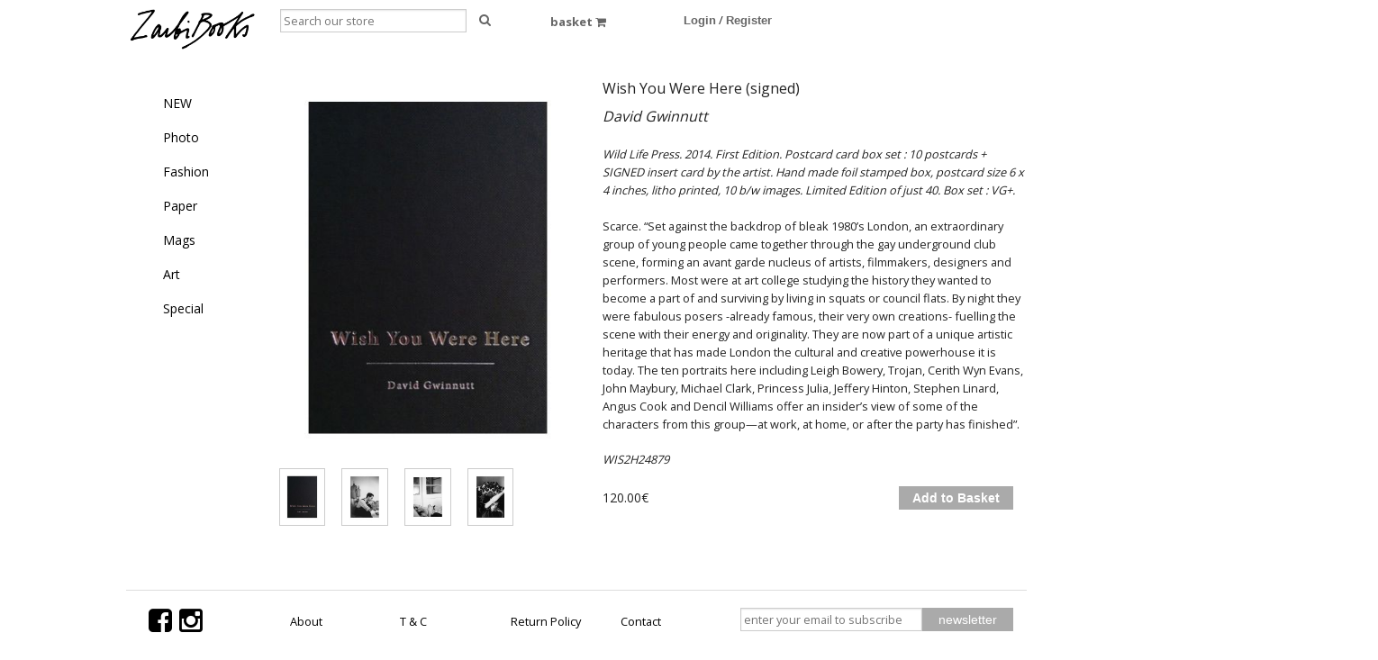

--- FILE ---
content_type: text/html; charset=UTF-8
request_url: https://zarbibooks.com/wish-you-were-here-signed.html
body_size: 3788
content:
<!DOCTYPE html><html class="no-js" xmlns="http://www.w3.org/1999/xhtml" dir="ltr" lang="en-GB"><head><title>Wish You Were Here (signed) - ZarbiBooks</title><meta charset="utf-8"><meta name="viewport" content="width=device-width, initial-scale=1.0"><link href="https://zarbibooks.com/wish-you-were-here-signed.html" rel="canonical"><link href="https://zarbibooks.com/favicon.ico" rel="shortcut icon" type="image/x-icon"><link href="https://zarbibooks.com/skins/zarbibooks/css/normalize.css" rel="stylesheet"><link href="https://zarbibooks.com/skins/zarbibooks/css/foundation.css" rel="stylesheet"><link href="https://zarbibooks.com/skins/zarbibooks/css/font-awesome/css/font-awesome.min.css" rel="stylesheet"><link href="https://zarbibooks.com/skins/zarbibooks/css/cubecart.css" rel="stylesheet"><link href="https://zarbibooks.com/skins/zarbibooks/css/cubecart.common.css" rel="stylesheet"><link href="https://zarbibooks.com/skins/zarbibooks/css/cubecart.helpers.css" rel="stylesheet"><link href="https://zarbibooks.com/skins/zarbibooks/css/cubecart.default.css" rel="stylesheet"><link href="https://zarbibooks.com/skins/zarbibooks/css/jquery.bxslider.css" rel="stylesheet"><link href="//fonts.googleapis.com/css?family=Open+Sans:400,700" rel="stylesheet" type='text/css'><meta http-equiv="Content-Type" content="text/html;charset=utf-8"><meta name="description" content="Bookshop specialized in out of print and hard to find books about photography, contemporary art and counterculture."><meta name="keywords" content=""><meta name="robots" content="index, follow"><meta name="generator" content="cubecart"><script src="https://zarbibooks.com/skins/zarbibooks/js/vendor/modernizr.min.js"></script><script src="https://zarbibooks.com/skins/zarbibooks/js/vendor/jquery.js"></script></head><body><div class="inner-wrap"><aside class="right-off-canvas-menu"><div class="box-basket-content" id="box-basket-content"><h4 class="mini-basket-title nomarg pad-side">Your Basket</h4><div class="pad-side basket-detail"><p class="pad-top text-center">Your basket is empty.</p></div></div></aside><aside class="left-off-canvas-menu"><ul class="off-canvas-list"><li><label>Your Account</label></li><li><a href="https://zarbibooks.com/login.html">Login / Register</a></li></ul><ul class="off-canvas-list"><li><label>Change Currency</label></li></ul></aside><div class="row marg-top collapse" style="padding:0 0 20px 5px;";><div class="small-12 medium-4 large-2 columns"><a href="https://zarbibooks.com" class="main-logo"><img src="https://zarbibooks.com/images/logos/zb_final3.png" alt="Wish You Were Here (signed) - ZarbiBooks"></a></div><div class="small-6 large-3 columns"><div id="box-search"><form action="https://zarbibooks.com/search.html" id="search_form" method="get"><div class="row collapse"><div class="small-9 large-10 columns"><input name="search[keywords]" type="text" placeholder="Search our store" required></div><div class="small-3 large-2 columns"><button class="button white postfix" type="submit" value="Search"><i class="fa fa-search"></i></button></div></div><input type="hidden" name="_a" value="category"></form><div class="hide" id="validate_search">Please enter a search keyword</div></div></div><div class="small-2 large-2 columns text-center"><div id="mini-basket"><div class="show-for-medium-up"><a href="#" id="basket-summary" class="button white small"><span style="font-weight:bold;margin-right:3px;">basket</span><i class="fa fa-shopping-cart" style="margin-right:0;"></i></a><div class="basket-detail-container hide" id="basket-detail"><div class="mini-basket-arrow"></div><div class="box-basket-content" id="box-basket-content"><h4 class="mini-basket-title nomarg pad-side">Your Basket</h4><div class="pad-side basket-detail"><p class="pad-top text-center">Your basket is empty.</p></div></div></div></div><div class="show-for-small-only"></div></div></div><div class="small-3 large-2 columns text-center"><div class="show-for-medium-up" id="box-session"><a href="https://zarbibooks.com/login.html" class="button white small nopad-sides">Login</a> / <a href="https://zarbibooks.com/register.html" class="button white small nopad-sides">Register</a></div></div><div class="small-3 large-2 columns"><div class="text-center hide" id="box-currency"><a href="#" data-dropdown="currency-switch" class="button white small"> EUR €</a><ul id="currency-switch" data-dropdown-content class="f-dropdown"></ul></div></div><div class="small-3 large-1 columns"></div></div><div class="row product_wrapper" style="padding-left:5px;"><div class="small-12 large-2 columns"><ul class="accordion" data-accordion><li class="accordion2"><a href="/new.html">NEW</a></li><li class="accordion2"><a href="/photography.html">Photo</a></li><li class="accordion2"><a href="/fashion.html">Fashion</a></li><li class="accordion2"><a href="/paperback.html">Paper</a></li><li class="accordion2"><a href="/magazines.html">Mags</a></li><li class="accordion2"><a href="/art.html">Art</a></li><li class="accordion2"><a href="/special.html">Special</a></li></ul></div><div class="small-12 large-10 columns"><div class="row"><div itemscope itemtype="http://schema.org/Product"><form action="https://zarbibooks.com/wish-you-were-here-signed.html" method="post" class="add_to_basket"><div class="row"><div class="small-5 medium-5 columns"><a href="#" class="open-clearing" data-thumb-index="0"><img src="https://zarbibooks.com/images/cache/others/David_Gwinnutt_zarbibooks_I.500.jpg" alt="Wish You Were Here (signed)" id="img-preview"></a><ul class="clearing-thumbs small-block-grid-3 medium-block-grid-5 marg-top" data-clearing><li><a href="/images/source/others/David_Gwinnutt_zarbibooks_I.jpg"><img src="/images/cache/others/David_Gwinnutt_zarbibooks_I.200.jpg" data-image-swap="/images/cache/others/David_Gwinnutt_zarbibooks_I.500.jpg" data-caption="Wish You Were Here (signed)" class="th image-gallery" alt="Click to enlarge"></a></li><li><a href="/images/source/others/David_Gwinnutt_zarbibooks_II.jpg"><img src="/images/cache/others/David_Gwinnutt_zarbibooks_II.200.jpg" data-image-swap="/images/cache/others/David_Gwinnutt_zarbibooks_II.500.jpg" data-caption="Wish You Were Here (signed)" class="th image-gallery" alt="Click to enlarge"></a></li><li><a href="/images/source/others/David_Gwinnutt_zarbibooks_III.jpg"><img src="/images/cache/others/David_Gwinnutt_zarbibooks_III.200.jpg" data-image-swap="/images/cache/others/David_Gwinnutt_zarbibooks_III.500.jpg" data-caption="Wish You Were Here (signed)" class="th image-gallery" alt="Click to enlarge"></a></li><li><a href="/images/source/others/David_Gwinnutt_zarbibooks_IV.jpg"><img src="/images/cache/others/David_Gwinnutt_zarbibooks_IV.200.jpg" data-image-swap="/images/cache/others/David_Gwinnutt_zarbibooks_IV.500.jpg" data-caption="Wish You Were Here (signed)" class="th image-gallery" alt="Click to enlarge"></a></li></ul></div><div class="small-7 medium-7 columns"><h4 itemprop="name">Wish You Were Here (signed)</h4><div class="content" style="font-style:italic;padding-bottom:20px;">David Gwinnutt&nbsp</div><div class="content active" id="product_info" itemprop="description"><p><em>Wild Life Press. 2014. First Edition. Postcard card box set : 10 postcards + SIGNED insert card by the artist. Hand made foil stamped box, postcard size 6 x 4 inches, litho printed, 10 b/w images. Limited Edition of just 40. Box set : VG+.</em></p><p>Scarce. “Set against the backdrop of bleak 1980’s London, an extraordinary group of young people came together through the gay underground club scene, forming an avant garde nucleus of artists, filmmakers, designers and performers. Most were at art college studying the history they wanted to become a part of and surviving by living in squats or council flats. By night they were fabulous posers -already famous, their very own creations- fuelling the scene with their energy and originality. They are now part of a unique artistic heritage that has made London the cultural and creative powerhouse it is today. The ten portraits here including Leigh Bowery, Trojan, Cerith Wyn Evans, John Maybury, Michael Clark, Princess Julia, Jeffery Hinton, Stephen Linard, Angus Cook and Dencil Williams offer an insider’s view of some of the characters from this group—at work, at home, or after the party has finished”.</p></div><div class="content" id="product_spec" style="font-size:80%;font-style:italic;padding-bottom:20px;"> WIS2H24879</div><span class="price" id="ptp" data-price="120.00">120.00€</span><input type="hidden" name="quantity" value="1" class="quantity required text-center"><input type="hidden" name="add" value="233"><p class="show-for-small-only"></p><div class="large-4 columns" style="float:right;"><button type="submit" value="Add to Basket" class="button postfix">Add to Basket</button></div
          </div></div></div></form></div></div></div><a href="#" class="back-to-top"><span class="show-for-small-only"><i class="fa fa-angle-up"></i></span><span class="show-for-medium-up"><i class="fa fa-angle-up"></i> Top</span></a></div><footer><div class="row"><hr><div class="large-2 columns"><div class="element-social" style="margin-top:-10px;"><ul class="small-block-grid-4 no-bullet nomarg social-icons text-left"><li><a href="https://www.facebook.com/zarbibooks" title="Facebook"><i class="fa fa-facebook-square"></i></a></li><li><a href="https://www.instagram.com/zarbibooks" title="Instagram"><i class="fa fa-instagram"></i></a></li></ul></div></div><div class="large-6 columns" style="margin-top:5px;"><div id="box-documents"><nav><ul class="small-block-grid-1 medium-block-grid-4 large-block-grid-4" style="font-size:80%;"><li><a href="https://zarbibooks.com/about-us.html" title="About ">About</a></li><li><a href="https://zarbibooks.com/terms-and-conditions.html" title="T & C">T & C</a></li><li><a href="https://zarbibooks.com/returns-policy.html" title="Return Policy">Return Policy</a></li><li><a href="https://zarbibooks.com/contact-us.html" title="Contact Us">Contact</a></li></ul></nav></div></div><div class="large-4 columns"><div id="box-newsletter"><form action="https://zarbibooks.com/wish-you-were-here-signed.html" method="post" id="newsletter_form_box"><div class="hide">Enter your e-mail address to receive our newsletter</div><div class="row collapse"><div class="small-8 large-8 columns"><input name="subscribe" id="newsletter_email" type="text" size="12" maxlength="250" placeholder="enter your email to subscribe" title=""/></div><div class="small-4 large-4 columns"><input type="submit" class="button postfix" value="newsletter" style="font-weight:normal;"></div></div></form><div class="hide" id="validate_email">Please enter a valid email address.</div><div class="hide" id="validate_already_subscribed">Email address already subscribed.</div></div></div></div></footer><script src="https://zarbibooks.com/skins/zarbibooks/js/vendor/jquery.rating.min.js" type="text/javascript"></script><script src="https://zarbibooks.com/skins/zarbibooks/js/vendor/jquery.validate.min.js" type="text/javascript"></script><script src="https://zarbibooks.com/skins/zarbibooks/js/vendor/jquery.cookie.min.js" type="text/javascript"></script><script src="https://zarbibooks.com/skins/zarbibooks/js/vendor/jquery.bxslider.min.js" type="text/javascript"></script><script src="https://zarbibooks.com/skins/zarbibooks/js/1.foundation.min.js" type="text/javascript"></script><script src="https://zarbibooks.com/skins/zarbibooks/js/2.cubecart.js" type="text/javascript"></script><script src="https://zarbibooks.com/skins/zarbibooks/js/3.cubecart.validate.js" type="text/javascript"></script><script>
			
				$(document).foundation({equalizer:{equalize_on_stack:true}});
				$('.bxslider').bxSlider({auto:true,captions:true});
			
		</script><a class="exit-off-canvas"></a></div><script type="text/javascript">
		var _paq = _paq || [];
		/* tracker methods like "setCustomDimension" should be called before "trackPageView" */
		_paq.push(['trackPageView']);
		_paq.push(['enableLinkTracking']);
		(function() {
		var u="https://matomo.vm722.beoperational.com/";
		_paq.push(['setTrackerUrl', u+'piwik.php']);
		_paq.push(['setSiteId', '4']);
		var d=document, g=d.createElement('script'), s=d.getElementsByTagName('script')[0];
		g.type='text/javascript'; g.async=true; g.defer=true; g.src=u+'piwik.js'; s.parentNode.insertBefore(g,s);
		})();
	</script><noscript><p><img src="https://matomo.vm722.beoperational.com/piwik.php?idsite=4&amp;rec=1" style="border:0;" alt=""/></p></noscript></body></html>

--- FILE ---
content_type: text/css
request_url: https://zarbibooks.com/skins/zarbibooks/css/cubecart.helpers.css
body_size: 376
content:
.nopad {
  padding: 0!important;
}

.nopad-sides {
  padding-left: 0!important;
  padding-right: 0!important;
}

.pad {
  padding: .625em;
}

.pad-side {
  padding: 0 .625em;
}

.pad-left {
  padding-left: .625em;
}

.pad-right {
  padding-right: .625em;
}

.pad-top {
  padding-top: .625em;
}

.pad-bottom {
  padding-bottom: .625em;
}

.pad-topbottom {
  padding: .625em 0;
}

.thickpad {
  padding: 1.25em;
}

.thickpad-side {
  padding: 0 1.25em;
}

.thickpad-left {
  padding-left: 1.25em;
}

.thickpad-right {
  padding-right: 1.25em;
}

.thickpad-top {
  padding-top: 1.25em;
}

.thickpad-bottom {
  padding-bottom: 1.25em;
}

.thickpad-topbottom {
  padding: 1.25em 0;
}

.thinpad {
  padding: .3125em;
}

.thinpad-side {
  padding: 0 .3125em;
}

.thinpad-left {
  padding-left: .3125em;
}

.thinpad-right {
  padding-right: .3125em;
}

.thinpad-top {
  padding-top: .3125em;
}

.thinpad-bottom {
  padding-bottom: .3125em;
}

.thinpad-topbottom {
  padding: .3125em 0;
}

.extrathickpad {
  padding: 1.875em;
}

.extrathickpad-side {
  padding: 0 1.875em;
}

.extrathickpad-left {
  padding-left: 1.875em;
}

.extrathickpad-right {
  padding-right: 1.875em;
}

.extrathickpad-top {
  padding-top: 1.875em;
}

.extrathickpad-bottom {
  padding-bottom: 1.875em;
}

.extrathickpad-topbottom {
  padding: 1.875em 0;
}

.nomarg {
  margin: 0!important;
}

.marg {
  margin: .625em;
}

.marg-side {
  margin: 0 .625em;
}

.marg-left {
  margin-left: .625em;
}

.marg-right {
  margin-right: .625em;
}

.marg-top {
  margin-top: .625em;
}

.marg-bottom {
  margin-bottom: .625em;
}

.marg-topbottom {
  margin: .625em 0;
}

.thickmarg {
  margin: 1.25em;
}

.thickmarg-side {
  margin: 0 1.25em;
}

.thickmarg-left {
  margin-left: 1.25em;
}

.thickmarg-right {
  margin-right: 1.25em;
}

.thickmarg-top {
  margin-top: 1.25em;
}

.thickmarg-bottom {
  margin-bottom: 1.25em;
}

.thickmarg-topbottom {
  margin: 1.25em 0;
}

.thinmarg {
  margin: .3125em;
}

.thinmarg-side {
  margin: 0 .3125em;
}

.thinmarg-left {
  margin-left: .3125em;
}

.thinmarg-right {
  margin-right: .3125em;
}

.thinmarg-top {
  margin-top: .3125em;
}

.thinmarg-bottom {
  margin-bottom: .3125em;
}

.thinmarg-topbottom {
  margin: .3125em 0;
}

.expand {
  width: 100%!important;
}

--- FILE ---
content_type: text/javascript
request_url: https://zarbibooks.com/skins/zarbibooks/js/2.cubecart.js
body_size: 3883
content:
;
jQuery(document).ready(function() {

    var window_loc_hash = window.location.hash;

    if(Foundation.utils.is_medium_up()) {
        $('.field_small_only').attr('disabled', true);
    }
    if($('.gateway_wrapper .colorbox').length) {
        var colorbox = $('.colorbox');
        var href = colorbox.attr('href');
        var title = colorbox.attr('title');

        colorbox.attr('href', '#').attr('data-reveal-id', 'colorbox');

        $('.colorbox').after(
            $('<div>').attr('id', 'colorbox').addClass('reveal-modal').addClass('tiny').attr('data-reveal','').attr('aria-labelledby',title).attr('aria-hidden','true').attr('role', 'dialog').html('<h3>'+title+'</h3><img src="'+href+'"><a class="close-reveal-modal">&#215;</a>')
        );
        $(".gateway_wrapper .colorbox").click(function() {
            $('#colorbox').foundation('reveal', 'open');
        });
    }
    $("#eu_cookie_button").click(function() {
        $('#eu_cookie_dialogue').slideUp();
        $.cookie('accept_cookies', 1, {
            expires: 730
        });
        return false;
    });

    $(".autosubmit select").change(function() {
        $(this).parents(".autosubmit").submit();
    });
    $('i.fa-submit').each(function() {
        $(this).parents('form').submit();
    });
    $(".category-nav li").each(function(index) {
        if (!$(this).has("ul").length) {
            $(this).removeClass('has-dropdown');
        }
    });
    $(".review_hide").click(function() {
        $('#review_read').show();
        $('#review_write').slideUp();
        return false;
    });
    $(".review_show").click(function() {
        $('#review_read').hide();
        $('#review_write').slideDown();
        return false;
    });
    $(".show-small-search").click(function() { 
        $('#small-search').slideToggle();
        return;
    });
    $(".hide_skin_selector").click(function(e) {
        e.preventDefault();
        $('.skin_selector').fadeOut();
        return;
    });
    $(".image-gallery").hover(function() {
        var src = $(this).attr("data-image-swap");
        $('#img-preview').attr("src", src);
    });
    $('.open-clearing').on('click', function(e) {
        e.preventDefault();
        $('[data-clearing] li img').eq($(this).data('thumb-index')).trigger('click');
      });
    $('input[type=radio].rating').rating({
        required: true
    });
    $('body').on('click', '#basket-summary', function() {
        mini_basket_action();
    });
    $('a.quan').click(function() {
        var rel = $(this).attr('rel');
        var sign;
        if ($(this).hasClass('add')) {
            sign = '+';
        } else if ($(this).hasClass('subtract')) {
            sign = '-';
        } else {
            alert('No \'add\' or \'subtract\' class defined.');
        }
        return update_quantity(rel, sign);
    });
    $('#checkout_proceed').click(function() {
        $('<input>').attr({
            type: 'hidden',
            name: 'proceed',
            value: '1'
        }).appendTo('form#checkout_form');
    });
    /* Initial setup of country/state menu */
    $('select#country-list, select.country-list').each(function() {
        if (typeof(county_list) == 'object') {
            var counties = county_list[$(this).val()];
            var target = ($(this).attr('rel') && $(this).attr('id') != 'country-list') ? '#' + $(this).attr('rel') : '#state-list';
            if (typeof(counties) == 'object') {
                var setting = $(target).val();
                var select = document.createElement('select');
                $(target).replaceWith($(select).attr({
                    'name': $(target).attr('name'),
                    'id': $(target).attr('id'),
                    'class': $(target).attr('class')
                }));
                if ($(this).attr('title')) {
                    var option = document.createElement('option');
                    $('select' + target).append($(option).val('0').text($(this).attr('title')));
                }
                for (i in counties) {
                    var option = document.createElement('option');
                    if (setting == counties[i].name || setting == counties[i].id) {
                        $('select' + target).append($(option).val(counties[i].id).text(counties[i].name).attr('selected', 'selected'));
                    } else {
                        $('select' + target).append($(option).val(counties[i].id).text(counties[i].name));
                    }
                }
            } else {
                if ($(this).hasClass('no-custom-zone')) $(target).attr({
                    'disabled': 'disabled'
                }).val($(this).attr('title'));
            }
        }
    }).change(function() {
        if (typeof(county_list) == 'object') {
            var list = county_list[$(this).val()];
            var target = ($(this).attr('rel') && $(this).attr('id') != 'country-list') ? '#' + $(this).attr('rel') : '#state-list';
            if (typeof(list) == 'object' && typeof(county_list[$(this).val()]) != 'undefined' && county_list[$(this).val()].length >= 1) {
                var setting = $(target).val();
                var select = document.createElement('select');
                $(target).replaceWith($(select).attr({
                    'name': $(target).attr('name'),
                    'id': $(target).attr('id'),
                    'class': $(target).attr('class')
                }));
                if ($(this).attr('title')) {
                    var option = document.createElement('option');
                    $('select' + target).append($(option).val('0').text($(this).attr('title')));
                }
                for (var i = 0; i < list.length; i++) {
                    var option = document.createElement('option');
                    $('select' + target).append($(option).val(list[i].id).text(list[i].name));
                }
                $('select' + target + ' > option[value=' + setting + ']').attr('selected', 'selected');
            } else {
                var input = document.createElement('input');
                var placeholder = $('label[for="' + $(this).attr('id') + '"]').text() + ' ' + $('#validate_required').text();
                var replacement = $(input).attr({
                    'type': 'text',
                    'placeholder': placeholder,
                    'id': $(target).attr('id'),
                    'name': $(target).attr('name'),
                    'class': $(target).attr('class')
                });
                if ($(this).hasClass('no-custom-zone')) $(replacement).attr('disabled', 'disabled').val($(this).attr('title'));
                $(target).replaceWith($(replacement));
            }
        }
    });
    
    $('.show_address_form').click(function() {
        $('#register_false_address').hide();
        $('#checkout_register_form').show();
    });

    if($('#delivery_is_billing:checkbox').length) {
        if($('#delivery_is_billing:checkbox').prop('checked') == true) {
            $('#address_delivery').hide();
        } else {
            $('#address_delivery').show();
        }
    }
    $('#delivery_is_billing:checkbox').change(function() {
        if ($(this).is(':checked')) {
            $('#address_delivery').hide();
        } else {
            $('#address_delivery').show();
        }
    });
    if ($('input#show-reg:checkbox').is(':checked') == false) $('#account-reg').hide();
    $('input#show-reg:checkbox').change(function() {
        if ($(this).is(':checked')) {
            $('#account-reg').show();
            $('input#reg_password').addClass('required');
            $('input#reg_passconf').addClass('required');
        } else {
            $('#account-reg').hide();
            $('input#reg_password').removeClass('required');
            $('input#reg_passconf').removeClass('required');
        }
    });

    $('.grid_view').click(function(event) {
        grid_view(200, event);
    });
    $('.list_view').click(function(event) {
        list_view(200, event);
    });

    set_product_view(0);

    $('.url_select').bind('change', function() {
        var url = $(this).val(); // get selected value
        if (url) { // require a URL
            window.location = url; // redirect
        }
        return false;
    });
    
    $("#ccScroll").on( "click", "#ccScroll-next", function(event) {
        
        event.preventDefault();

        var product_list = $('.product_list');
        var next_link = $('a#ccScroll-next');
        var loadingHtml = '<p class="text-center" id="loading"><i class="fa fa-spinner fa-spin thickpad-topbottom"></i> ' + $('#lang_loading').text() + '&hellip;<p>';

        $(this).after(function() {
            return loadingHtml;
        });

        $.ajax({
            url: $(this).attr('href'),
            cache: true,
            complete: function(returned) {
                
                $('p#loading').hide();

                var page = returned.responseText;
                var list = $('.product_list li', page);
                var next = $('a#ccScroll-next', page);
                
                product_list.append(list);
                set_product_view(0)
                $(next_link).replaceWith(next);
            }
        });
    });

    var duration = 500;
    $(window).scroll(function() {
        if ($(this).scrollTop() > 400) {
            $('.back-to-top').fadeIn(duration);
        } else {
            $('.back-to-top').fadeOut(duration);
        }
    });

    $('.back-to-top').click(function(event) {
        event.preventDefault();
        $('html, body').animate({
            scrollTop: 0
        }, duration);
        return false;
    });
    $('#show-small-search').click(function() {
        $("#small-search").slideDown();
    });

    if ($("#checkout_form")[0]) {
        if (window_loc_hash == '#login') {
            checkout_form_toggle(false);
        } else if (window_loc_hash == '#register') {
            checkout_form_toggle(true);
        }

        $('#checkout_login').click(function() {
            checkout_form_toggle(false);
        });
        $('#checkout_register').click(function() {
            checkout_form_toggle(true);
        });
    }

    if($('#ptp').length > 0 && $('[name^=productOptions]').length > 0) {
        price_inc_options();
        $("[name^=productOptions]").change(function() {
            price_inc_options();
        });
    }

    /* We must only show grid view with 1 grid column for medium */
    if(Foundation.utils.is_small_only()) {
        grid_view(0);
    }
});

function price_inc_options() {
    var action = $('form.add_to_basket').attr('action');
    var total = 0;
    var ptp = parseFloat($('#ptp').attr("data-price"));
    var fbp = parseFloat($('#fbp').attr("data-price"));
    var ptp_original = ptp;
    var fbp_original = fbp;
    var parts = action.split("?");
    
    if (parts.length > 1) {
        action += "&";
    } else {
        action += "?";
    }
    action += '_g=ajax_price_format&price[0]=';

    $("[name^=productOptions]").each(function () {
        if($(this).is('input:radio') && $(this).is(':checked')) {
            total += parseFloat($(this).attr("data-price"));
        } else if ($(this).is('select') && $(this).val()) {
            total += parseFloat($(this).find("option:selected").attr("data-price"));
        } else if (($(this).is('textarea') || $(this).is('input:text')) && $(this).val() !== '') {
            total += parseFloat($(this).attr("data-price"));
        }
    });
    ptp += total;

    if($('#fbp').length > 0) {
        fbp += total;
        $.ajax({
            url: action + ptp + '&price[1]='+ fbp,
            cache: true,
            complete: function(returned) {
                var prices = $.parseJSON(returned.responseText);
                $('#ptp').html(prices[0]);
                $('#fbp').html(prices[1]);
            }
        });
    } else {
        $.ajax({
            url: action + ptp,
            cache: true,
            complete: function(returned) {
                var prices = $.parseJSON(returned.responseText);
                $('#ptp').html(prices[0]);
            }
        });
    }
}

function add_to_basket(form) {
    var add = $(form).serialize();
    var action = $(form).attr('action').replace(/\?.*/, '');
    var on_canvas_basket = $('#mini-basket');
    var on_canvas_basket_content = '';
    var off_canvas_basket_content = $(".right-off-canvas-menu .box-basket-content");
    var parts = action.split("?");
    if (parts.length > 1) {
        action += "&";
    } else {
        action += "?";
    }
    $.ajax({
        url: action + '_g=ajaxadd',
        type: 'POST',
        cache: false,
        data: add,
        complete: function(returned) {
            if (returned.responseText.match("Redir:")) {
                var redir = returned.responseText.split('Redir:');
                window.location = redir[1];
            } else {
                on_canvas_basket.replaceWith(returned.responseText);
                on_canvas_basket_content = $('#mini-basket .box-basket-content').html();
                off_canvas_basket_content.replaceWith(on_canvas_basket_content);
                $(".alert-box").slideUp();
                mini_basket_action();
            }
        }
    });
    return false;
}

function checkout_form_toggle(register) {
    if (register) {
        $("#checkout_login_form").hide();
        $("#checkout_register_form").slideDown();
        $("#payment_method").slideDown();
        $("#reg_password").prop('disabled', false);
        $("#login-username").prop('disabled', true);
        $("#login-password").prop('disabled', true);
        $('#checkout_form').removeAttr("action").attr("action", '#register');
    } else {
        $("#checkout_login_form").slideDown();
        $("#checkout_register_form").hide();
        $("#payment_method").hide();
        $("#reg_password").prop('disabled', true);
        $("#login-username").prop('disabled', false);
        $("#login-password").prop('disabled', false);
        $('#checkout_form').removeAttr("action").attr("action", '#login');
    }
}

function set_product_view(delay) {
    if ($.cookie('product_view') == 'grid') {
        grid_view(delay, null);
    }
}

function mini_basket_action() {
    $('#basket-detail, #small-basket-detail').fadeIn('fast', function() {
        $(this).delay(4000).fadeOut('slow');
    });
}

function grid_view(duration, event) {
    if (event != null) {
        event.preventDefault();
    }
    $.when($('.product_list').fadeOut(duration, function() {
        if(Foundation.utils.is_medium_up()) {
            $('.product_list').removeClass('small-block-grid-1');
            $('.product_list').addClass('small-block-grid-3');
        }
        $('.grid_view').parent('dd').addClass('active');
        $('.list_view').parent('dd').removeClass('active');
        $('.product_list_view').addClass('hide');
        $('.product_grid_view').removeClass('hide');
        $('.product_grid_view .quantity').prop('disabled', false);
        $('.product_list_view .quantity').prop('disabled', true);
        $('.product_list_view .quantity').val('1');
        $('.product_list').fadeIn(duration, function() {
            $.cookie('product_view', 'grid', {expires: 730});
        });
    })).done(function() {
        $(document).foundation('equalizer','reflow');
    });
    return false;
}

function list_view(duration, event) {
    if (event != null) {
        event.preventDefault();
    }
    $.when($('.product_list').fadeOut(duration, function() {
        $('.product_list').removeClass('small-block-grid-3');
        $('.product_list').addClass('small-block-grid-1');
        $('.list_view').parent('dd').addClass('active');
        $('.grid_view').parent('dd').removeClass('active');
        $('.product_grid_view').addClass('hide');
        $('.product_list_view').removeClass('hide');
        $('.product_grid_view .quantity').prop('disabled', true);
        $('.product_list_view .quantity').prop('disabled', false);
        $('.product_grid_view .quantity').val('1');
        $('.product_list').fadeIn(duration, function() {
            $.cookie('product_view', 'list', {expires: 730});
        });
    })).done(function() {
        $(document).foundation('equalizer','reflow');
    });
    return false;
}

function update_quantity(rel, sign) {
    var target = $('input[name="quan[' + rel + ']"]');
    var quick_update = $('#quick_update_' + rel);
    var original_val = $('#original_val_' + rel).text();
    var old_val = $(target).val();
    var new_val = 0;

    if (sign == '+') {
        if (old_val < 999) {
            var new_val = +old_val + +1;
        } else {
            return false;
        }
    } else if (sign == '-') {
        if (old_val < 1) {
            return false;
        }
        var new_val = (old_val - 1);
    }
    $(target).val(new_val);
    $('span.disp_quan_' + rel).text(new_val);
    if (original_val == new_val) {
        quick_update.slideUp();
    } else {
        quick_update.slideDown();
    }

    if (!$("#checkout_login_form")[0]) { // disable jump for basket page
        $('#checkout_form').removeAttr("action").attr("action", '#basket_item_' + rel);
    }
    return false;
}

--- FILE ---
content_type: text/javascript
request_url: https://zarbibooks.com/skins/zarbibooks/js/1.foundation.min.js
body_size: 37943
content:
/*
 * Foundation Responsive Library
 * http://foundation.zurb.com
 * Copyright 2014, ZURB
 * Free to use under the MIT license.
 * http://www.opensource.org/licenses/mit-license.php
*/

(function ($, window, document, undefined) {
  'use strict';

  var header_helpers = function (class_array) {
    var i = class_array.length;
    var head = $('head');

    while (i--) {
      if (head.has('.' + class_array[i]).length === 0) {
        head.append('<meta class="' + class_array[i] + '" />');
      }
    }
  };

  header_helpers([
    'foundation-mq-small',
    'foundation-mq-small-only',
    'foundation-mq-medium',
    'foundation-mq-medium-only',
    'foundation-mq-large',
    'foundation-mq-large-only',
    'foundation-mq-xlarge',
    'foundation-mq-xlarge-only',
    'foundation-mq-xxlarge',
    'foundation-data-attribute-namespace']);

  // Enable FastClick if present

  $(function () {
    if (typeof FastClick !== 'undefined') {
      // Don't attach to body if undefined
      if (typeof document.body !== 'undefined') {
        FastClick.attach(document.body);
      }
    }
  });

  // private Fast Selector wrapper,
  // returns jQuery object. Only use where
  // getElementById is not available.
  var S = function (selector, context) {
    if (typeof selector === 'string') {
      if (context) {
        var cont;
        if (context.jquery) {
          cont = context[0];
          if (!cont) {
            return context;
          }
        } else {
          cont = context;
        }
        return $(cont.querySelectorAll(selector));
      }

      return $(document.querySelectorAll(selector));
    }

    return $(selector, context);
  };

  // Namespace functions.

  var attr_name = function (init) {
    var arr = [];
    if (!init) {
      arr.push('data');
    }
    if (this.namespace.length > 0) {
      arr.push(this.namespace);
    }
    arr.push(this.name);

    return arr.join('-');
  };

  var add_namespace = function (str) {
    var parts = str.split('-'),
        i = parts.length,
        arr = [];

    while (i--) {
      if (i !== 0) {
        arr.push(parts[i]);
      } else {
        if (this.namespace.length > 0) {
          arr.push(this.namespace, parts[i]);
        } else {
          arr.push(parts[i]);
        }
      }
    }

    return arr.reverse().join('-');
  };

  // Event binding and data-options updating.

  var bindings = function (method, options) {
    var self = this,
        bind = function(){
          var $this = S(this),
              should_bind_events = !$this.data(self.attr_name(true) + '-init');
          $this.data(self.attr_name(true) + '-init', $.extend({}, self.settings, (options || method), self.data_options($this)));

          if (should_bind_events) {
            self.events(this);
          }
        };

    if (S(this.scope).is('[' + this.attr_name() +']')) {
      bind.call(this.scope);
    } else {
      S('[' + this.attr_name() +']', this.scope).each(bind);
    }
    // # Patch to fix #5043 to move this *after* the if/else clause in order for Backbone and similar frameworks to have improved control over event binding and data-options updating.
    if (typeof method === 'string') {
      return this[method].call(this, options);
    }

  };

  var single_image_loaded = function (image, callback) {
    function loaded () {
      callback(image[0]);
    }

    function bindLoad () {
      this.one('load', loaded);

      if (/MSIE (\d+\.\d+);/.test(navigator.userAgent)) {
        var src = this.attr( 'src' ),
            param = src.match( /\?/ ) ? '&' : '?';

        param += 'random=' + (new Date()).getTime();
        this.attr('src', src + param);
      }
    }

    if (!image.attr('src')) {
      loaded();
      return;
    }

    if (image[0].complete || image[0].readyState === 4) {
      loaded();
    } else {
      bindLoad.call(image);
    }
  };

  /*
    https://github.com/paulirish/matchMedia.js
  */

  window.matchMedia = window.matchMedia || (function ( doc ) {

    'use strict';

    var bool,
        docElem = doc.documentElement,
        refNode = docElem.firstElementChild || docElem.firstChild,
        // fakeBody required for <FF4 when executed in <head>
        fakeBody = doc.createElement( 'body' ),
        div = doc.createElement( 'div' );

    div.id = 'mq-test-1';
    div.style.cssText = 'position:absolute;top:-100em';
    fakeBody.style.background = 'none';
    fakeBody.appendChild(div);

    return function (q) {

      div.innerHTML = '&shy;<style media="' + q + '"> #mq-test-1 { width: 42px; }</style>';

      docElem.insertBefore( fakeBody, refNode );
      bool = div.offsetWidth === 42;
      docElem.removeChild( fakeBody );

      return {
        matches : bool,
        media : q
      };

    };

  }( document ));

  /*
   * jquery.requestAnimationFrame
   * https://github.com/gnarf37/jquery-requestAnimationFrame
   * Requires jQuery 1.8+
   *
   * Copyright (c) 2012 Corey Frang
   * Licensed under the MIT license.
   */

  (function(jQuery) {


  // requestAnimationFrame polyfill adapted from Erik Möller
  // fixes from Paul Irish and Tino Zijdel
  // http://paulirish.com/2011/requestanimationframe-for-smart-animating/
  // http://my.opera.com/emoller/blog/2011/12/20/requestanimationframe-for-smart-er-animating

  var animating,
      lastTime = 0,
      vendors = ['webkit', 'moz'],
      requestAnimationFrame = window.requestAnimationFrame,
      cancelAnimationFrame = window.cancelAnimationFrame,
      jqueryFxAvailable = 'undefined' !== typeof jQuery.fx;

  for (; lastTime < vendors.length && !requestAnimationFrame; lastTime++) {
    requestAnimationFrame = window[ vendors[lastTime] + 'RequestAnimationFrame' ];
    cancelAnimationFrame = cancelAnimationFrame ||
      window[ vendors[lastTime] + 'CancelAnimationFrame' ] ||
      window[ vendors[lastTime] + 'CancelRequestAnimationFrame' ];
  }

  function raf() {
    if (animating) {
      requestAnimationFrame(raf);

      if (jqueryFxAvailable) {
        jQuery.fx.tick();
      }
    }
  }

  if (requestAnimationFrame) {
    // use rAF
    window.requestAnimationFrame = requestAnimationFrame;
    window.cancelAnimationFrame = cancelAnimationFrame;

    if (jqueryFxAvailable) {
      jQuery.fx.timer = function (timer) {
        if (timer() && jQuery.timers.push(timer) && !animating) {
          animating = true;
          raf();
        }
      };

      jQuery.fx.stop = function () {
        animating = false;
      };
    }
  } else {
    // polyfill
    window.requestAnimationFrame = function (callback) {
      var currTime = new Date().getTime(),
        timeToCall = Math.max(0, 16 - (currTime - lastTime)),
        id = window.setTimeout(function () {
          callback(currTime + timeToCall);
        }, timeToCall);
      lastTime = currTime + timeToCall;
      return id;
    };

    window.cancelAnimationFrame = function (id) {
      clearTimeout(id);
    };

  }

  }( $ ));

  function removeQuotes (string) {
    if (typeof string === 'string' || string instanceof String) {
      string = string.replace(/^['\\/"]+|(;\s?})+|['\\/"]+$/g, '');
    }

    return string;
  }

  window.Foundation = {
    name : 'Foundation',

    version : '5.5.1',

    media_queries : {
      'small'       : S('.foundation-mq-small').css('font-family').replace(/^[\/\\'"]+|(;\s?})+|[\/\\'"]+$/g, ''),
      'small-only'  : S('.foundation-mq-small-only').css('font-family').replace(/^[\/\\'"]+|(;\s?})+|[\/\\'"]+$/g, ''),
      'medium'      : S('.foundation-mq-medium').css('font-family').replace(/^[\/\\'"]+|(;\s?})+|[\/\\'"]+$/g, ''),
      'medium-only' : S('.foundation-mq-medium-only').css('font-family').replace(/^[\/\\'"]+|(;\s?})+|[\/\\'"]+$/g, ''),
      'large'       : S('.foundation-mq-large').css('font-family').replace(/^[\/\\'"]+|(;\s?})+|[\/\\'"]+$/g, ''),
      'large-only'  : S('.foundation-mq-large-only').css('font-family').replace(/^[\/\\'"]+|(;\s?})+|[\/\\'"]+$/g, ''),
      'xlarge'      : S('.foundation-mq-xlarge').css('font-family').replace(/^[\/\\'"]+|(;\s?})+|[\/\\'"]+$/g, ''),
      'xlarge-only' : S('.foundation-mq-xlarge-only').css('font-family').replace(/^[\/\\'"]+|(;\s?})+|[\/\\'"]+$/g, ''),
      'xxlarge'     : S('.foundation-mq-xxlarge').css('font-family').replace(/^[\/\\'"]+|(;\s?})+|[\/\\'"]+$/g, '')
    },

    stylesheet : $('<style></style>').appendTo('head')[0].sheet,

    global : {
      namespace : undefined
    },

    init : function (scope, libraries, method, options, response) {
      var args = [scope, method, options, response],
          responses = [];

      // check RTL
      this.rtl = /rtl/i.test(S('html').attr('dir'));

      // set foundation global scope
      this.scope = scope || this.scope;

      this.set_namespace();

      if (libraries && typeof libraries === 'string' && !/reflow/i.test(libraries)) {
        if (this.libs.hasOwnProperty(libraries)) {
          responses.push(this.init_lib(libraries, args));
        }
      } else {
        for (var lib in this.libs) {
          responses.push(this.init_lib(lib, libraries));
        }
      }

      S(window).load(function () {
        S(window)
          .trigger('resize.fndtn.clearing')
          .trigger('resize.fndtn.dropdown')
          .trigger('resize.fndtn.equalizer')
          .trigger('resize.fndtn.interchange')
          .trigger('resize.fndtn.joyride')
          .trigger('resize.fndtn.magellan')
          .trigger('resize.fndtn.topbar')
          .trigger('resize.fndtn.slider');
      });

      return scope;
    },

    init_lib : function (lib, args) {
      if (this.libs.hasOwnProperty(lib)) {
        this.patch(this.libs[lib]);

        if (args && args.hasOwnProperty(lib)) {
            if (typeof this.libs[lib].settings !== 'undefined') {
              $.extend(true, this.libs[lib].settings, args[lib]);
            } else if (typeof this.libs[lib].defaults !== 'undefined') {
              $.extend(true, this.libs[lib].defaults, args[lib]);
            }
          return this.libs[lib].init.apply(this.libs[lib], [this.scope, args[lib]]);
        }

        args = args instanceof Array ? args : new Array(args);
        return this.libs[lib].init.apply(this.libs[lib], args);
      }

      return function () {};
    },

    patch : function (lib) {
      lib.scope = this.scope;
      lib.namespace = this.global.namespace;
      lib.rtl = this.rtl;
      lib['data_options'] = this.utils.data_options;
      lib['attr_name'] = attr_name;
      lib['add_namespace'] = add_namespace;
      lib['bindings'] = bindings;
      lib['S'] = this.utils.S;
    },

    inherit : function (scope, methods) {
      var methods_arr = methods.split(' '),
          i = methods_arr.length;

      while (i--) {
        if (this.utils.hasOwnProperty(methods_arr[i])) {
          scope[methods_arr[i]] = this.utils[methods_arr[i]];
        }
      }
    },

    set_namespace : function () {

      // Description:
      //    Don't bother reading the namespace out of the meta tag
      //    if the namespace has been set globally in javascript
      //
      // Example:
      //    Foundation.global.namespace = 'my-namespace';
      // or make it an empty string:
      //    Foundation.global.namespace = '';
      //
      //

      // If the namespace has not been set (is undefined), try to read it out of the meta element.
      // Otherwise use the globally defined namespace, even if it's empty ('')
      var namespace = ( this.global.namespace === undefined ) ? $('.foundation-data-attribute-namespace').css('font-family') : this.global.namespace;

      // Finally, if the namsepace is either undefined or false, set it to an empty string.
      // Otherwise use the namespace value.
      this.global.namespace = ( namespace === undefined || /false/i.test(namespace) ) ? '' : namespace;
    },

    libs : {},

    // methods that can be inherited in libraries
    utils : {

      // Description:
      //    Fast Selector wrapper returns jQuery object. Only use where getElementById
      //    is not available.
      //
      // Arguments:
      //    Selector (String): CSS selector describing the element(s) to be
      //    returned as a jQuery object.
      //
      //    Scope (String): CSS selector describing the area to be searched. Default
      //    is document.
      //
      // Returns:
      //    Element (jQuery Object): jQuery object containing elements matching the
      //    selector within the scope.
      S : S,

      // Description:
      //    Executes a function a max of once every n milliseconds
      //
      // Arguments:
      //    Func (Function): Function to be throttled.
      //
      //    Delay (Integer): Function execution threshold in milliseconds.
      //
      // Returns:
      //    Lazy_function (Function): Function with throttling applied.
      throttle : function (func, delay) {
        var timer = null;

        return function () {
          var context = this, args = arguments;

          if (timer == null) {
            timer = setTimeout(function () {
              func.apply(context, args);
              timer = null;
            }, delay);
          }
        };
      },

      // Description:
      //    Executes a function when it stops being invoked for n seconds
      //    Modified version of _.debounce() http://underscorejs.org
      //
      // Arguments:
      //    Func (Function): Function to be debounced.
      //
      //    Delay (Integer): Function execution threshold in milliseconds.
      //
      //    Immediate (Bool): Whether the function should be called at the beginning
      //    of the delay instead of the end. Default is false.
      //
      // Returns:
      //    Lazy_function (Function): Function with debouncing applied.
      debounce : function (func, delay, immediate) {
        var timeout, result;
        return function () {
          var context = this, args = arguments;
          var later = function () {
            timeout = null;
            if (!immediate) {
              result = func.apply(context, args);
            }
          };
          var callNow = immediate && !timeout;
          clearTimeout(timeout);
          timeout = setTimeout(later, delay);
          if (callNow) {
            result = func.apply(context, args);
          }
          return result;
        };
      },

      // Description:
      //    Parses data-options attribute
      //
      // Arguments:
      //    El (jQuery Object): Element to be parsed.
      //
      // Returns:
      //    Options (Javascript Object): Contents of the element's data-options
      //    attribute.
      data_options : function (el, data_attr_name) {
        data_attr_name = data_attr_name || 'options';
        var opts = {}, ii, p, opts_arr,
            data_options = function (el) {
              var namespace = Foundation.global.namespace;

              if (namespace.length > 0) {
                return el.data(namespace + '-' + data_attr_name);
              }

              return el.data(data_attr_name);
            };

        var cached_options = data_options(el);

        if (typeof cached_options === 'object') {
          return cached_options;
        }

        opts_arr = (cached_options || ':').split(';');
        ii = opts_arr.length;

        function isNumber (o) {
          return !isNaN (o - 0) && o !== null && o !== '' && o !== false && o !== true;
        }

        function trim (str) {
          if (typeof str === 'string') {
            return $.trim(str);
          }
          return str;
        }

        while (ii--) {
          p = opts_arr[ii].split(':');
          p = [p[0], p.slice(1).join(':')];

          if (/true/i.test(p[1])) {
            p[1] = true;
          }
          if (/false/i.test(p[1])) {
            p[1] = false;
          }
          if (isNumber(p[1])) {
            if (p[1].indexOf('.') === -1) {
              p[1] = parseInt(p[1], 10);
            } else {
              p[1] = parseFloat(p[1]);
            }
          }

          if (p.length === 2 && p[0].length > 0) {
            opts[trim(p[0])] = trim(p[1]);
          }
        }

        return opts;
      },

      // Description:
      //    Adds JS-recognizable media queries
      //
      // Arguments:
      //    Media (String): Key string for the media query to be stored as in
      //    Foundation.media_queries
      //
      //    Class (String): Class name for the generated <meta> tag
      register_media : function (media, media_class) {
        if (Foundation.media_queries[media] === undefined) {
          $('head').append('<meta class="' + media_class + '"/>');
          Foundation.media_queries[media] = removeQuotes($('.' + media_class).css('font-family'));
        }
      },

      // Description:
      //    Add custom CSS within a JS-defined media query
      //
      // Arguments:
      //    Rule (String): CSS rule to be appended to the document.
      //
      //    Media (String): Optional media query string for the CSS rule to be
      //    nested under.
      add_custom_rule : function (rule, media) {
        if (media === undefined && Foundation.stylesheet) {
          Foundation.stylesheet.insertRule(rule, Foundation.stylesheet.cssRules.length);
        } else {
          var query = Foundation.media_queries[media];

          if (query !== undefined) {
            Foundation.stylesheet.insertRule('@media ' +
              Foundation.media_queries[media] + '{ ' + rule + ' }');
          }
        }
      },

      // Description:
      //    Performs a callback function when an image is fully loaded
      //
      // Arguments:
      //    Image (jQuery Object): Image(s) to check if loaded.
      //
      //    Callback (Function): Function to execute when image is fully loaded.
      image_loaded : function (images, callback) {
        var self = this,
            unloaded = images.length;

        if (unloaded === 0) {
          callback(images);
        }

        images.each(function () {
          single_image_loaded(self.S(this), function () {
            unloaded -= 1;
            if (unloaded === 0) {
              callback(images);
            }
          });
        });
      },

      // Description:
      //    Returns a random, alphanumeric string
      //
      // Arguments:
      //    Length (Integer): Length of string to be generated. Defaults to random
      //    integer.
      //
      // Returns:
      //    Rand (String): Pseudo-random, alphanumeric string.
      random_str : function () {
        if (!this.fidx) {
          this.fidx = 0;
        }
        this.prefix = this.prefix || [(this.name || 'F'), (+new Date).toString(36)].join('-');

        return this.prefix + (this.fidx++).toString(36);
      },

      // Description:
      //    Helper for window.matchMedia
      //
      // Arguments:
      //    mq (String): Media query
      //
      // Returns:
      //    (Boolean): Whether the media query passes or not
      match : function (mq) {
        return window.matchMedia(mq).matches;
      },

      // Description:
      //    Helpers for checking Foundation default media queries with JS
      //
      // Returns:
      //    (Boolean): Whether the media query passes or not

      is_small_up : function () {
        return this.match(Foundation.media_queries.small);
      },

      is_medium_up : function () {
        return this.match(Foundation.media_queries.medium);
      },

      is_large_up : function () {
        return this.match(Foundation.media_queries.large);
      },

      is_xlarge_up : function () {
        return this.match(Foundation.media_queries.xlarge);
      },

      is_xxlarge_up : function () {
        return this.match(Foundation.media_queries.xxlarge);
      },

      is_small_only : function () {
        return !this.is_medium_up() && !this.is_large_up() && !this.is_xlarge_up() && !this.is_xxlarge_up();
      },

      is_medium_only : function () {
        return this.is_medium_up() && !this.is_large_up() && !this.is_xlarge_up() && !this.is_xxlarge_up();
      },

      is_large_only : function () {
        return this.is_medium_up() && this.is_large_up() && !this.is_xlarge_up() && !this.is_xxlarge_up();
      },

      is_xlarge_only : function () {
        return this.is_medium_up() && this.is_large_up() && this.is_xlarge_up() && !this.is_xxlarge_up();
      },

      is_xxlarge_only : function () {
        return this.is_medium_up() && this.is_large_up() && this.is_xlarge_up() && this.is_xxlarge_up();
      }
    }
  };

  $.fn.foundation = function () {
    var args = Array.prototype.slice.call(arguments, 0);

    return this.each(function () {
      Foundation.init.apply(Foundation, [this].concat(args));
      return this;
    });
  };

}(jQuery, window, window.document));
;(function ($, window, document, undefined) {
  'use strict';

  Foundation.libs.abide = {
    name : 'abide',

    version : '5.5.1',

    settings : {
      live_validate : true,
      validate_on_blur : true,
      focus_on_invalid : true,
      error_labels : true, // labels with a for="inputId" will recieve an `error` class
      error_class : 'error',
      timeout : 1000,
      patterns : {
        alpha : /^[a-zA-Z]+$/,
        alpha_numeric : /^[a-zA-Z0-9]+$/,
        integer : /^[-+]?\d+$/,
        number : /^[-+]?\d*(?:[\.\,]\d+)?$/,

        // amex, visa, diners
        card : /^(?:4[0-9]{12}(?:[0-9]{3})?|5[1-5][0-9]{14}|6(?:011|5[0-9][0-9])[0-9]{12}|3[47][0-9]{13}|3(?:0[0-5]|[68][0-9])[0-9]{11}|(?:2131|1800|35\d{3})\d{11})$/,
        cvv : /^([0-9]){3,4}$/,

        // http://www.whatwg.org/specs/web-apps/current-work/multipage/states-of-the-type-attribute.html#valid-e-mail-address
        email : /^[a-zA-Z0-9.!#$%&'*+\/=?^_`{|}~-]+@[a-zA-Z0-9](?:[a-zA-Z0-9-]{0,61}[a-zA-Z0-9])?(?:\.[a-zA-Z0-9](?:[a-zA-Z0-9-]{0,61}[a-zA-Z0-9])?)+$/,

        url : /^(https?|ftp|file|ssh):\/\/(((([a-zA-Z]|\d|-|\.|_|~|[\u00A0-\uD7FF\uF900-\uFDCF\uFDF0-\uFFEF])|(%[\da-f]{2})|[!\$&'\(\)\*\+,;=]|:)*@)?(((\d|[1-9]\d|1\d\d|2[0-4]\d|25[0-5])\.(\d|[1-9]\d|1\d\d|2[0-4]\d|25[0-5])\.(\d|[1-9]\d|1\d\d|2[0-4]\d|25[0-5])\.(\d|[1-9]\d|1\d\d|2[0-4]\d|25[0-5]))|((([a-zA-Z]|\d|[\u00A0-\uD7FF\uF900-\uFDCF\uFDF0-\uFFEF])|(([a-zA-Z]|\d|[\u00A0-\uD7FF\uF900-\uFDCF\uFDF0-\uFFEF])([a-zA-Z]|\d|-|\.|_|~|[\u00A0-\uD7FF\uF900-\uFDCF\uFDF0-\uFFEF])*([a-zA-Z]|\d|[\u00A0-\uD7FF\uF900-\uFDCF\uFDF0-\uFFEF])))\.)+(([a-zA-Z]|[\u00A0-\uD7FF\uF900-\uFDCF\uFDF0-\uFFEF])|(([a-zA-Z]|[\u00A0-\uD7FF\uF900-\uFDCF\uFDF0-\uFFEF])([a-zA-Z]|\d|-|\.|_|~|[\u00A0-\uD7FF\uF900-\uFDCF\uFDF0-\uFFEF])*([a-zA-Z]|[\u00A0-\uD7FF\uF900-\uFDCF\uFDF0-\uFFEF])))\.?)(:\d*)?)(\/((([a-zA-Z]|\d|-|\.|_|~|[\u00A0-\uD7FF\uF900-\uFDCF\uFDF0-\uFFEF])|(%[\da-f]{2})|[!\$&'\(\)\*\+,;=]|:|@)+(\/(([a-zA-Z]|\d|-|\.|_|~|[\u00A0-\uD7FF\uF900-\uFDCF\uFDF0-\uFFEF])|(%[\da-f]{2})|[!\$&'\(\)\*\+,;=]|:|@)*)*)?)?(\?((([a-zA-Z]|\d|-|\.|_|~|[\u00A0-\uD7FF\uF900-\uFDCF\uFDF0-\uFFEF])|(%[\da-f]{2})|[!\$&'\(\)\*\+,;=]|:|@)|[\uE000-\uF8FF]|\/|\?)*)?(\#((([a-zA-Z]|\d|-|\.|_|~|[\u00A0-\uD7FF\uF900-\uFDCF\uFDF0-\uFFEF])|(%[\da-f]{2})|[!\$&'\(\)\*\+,;=]|:|@)|\/|\?)*)?$/,
        // abc.de
        domain : /^([a-zA-Z0-9]([a-zA-Z0-9\-]{0,61}[a-zA-Z0-9])?\.)+[a-zA-Z]{2,8}$/,

        datetime : /^([0-2][0-9]{3})\-([0-1][0-9])\-([0-3][0-9])T([0-5][0-9])\:([0-5][0-9])\:([0-5][0-9])(Z|([\-\+]([0-1][0-9])\:00))$/,
        // YYYY-MM-DD
        date : /(?:19|20)[0-9]{2}-(?:(?:0[1-9]|1[0-2])-(?:0[1-9]|1[0-9]|2[0-9])|(?:(?!02)(?:0[1-9]|1[0-2])-(?:30))|(?:(?:0[13578]|1[02])-31))$/,
        // HH:MM:SS
        time : /^(0[0-9]|1[0-9]|2[0-3])(:[0-5][0-9]){2}$/,
        dateISO : /^\d{4}[\/\-]\d{1,2}[\/\-]\d{1,2}$/,
        // MM/DD/YYYY
        month_day_year : /^(0[1-9]|1[012])[- \/.](0[1-9]|[12][0-9]|3[01])[- \/.]\d{4}$/,
        // DD/MM/YYYY
        day_month_year : /^(0[1-9]|[12][0-9]|3[01])[- \/.](0[1-9]|1[012])[- \/.]\d{4}$/,

        // #FFF or #FFFFFF
        color : /^#?([a-fA-F0-9]{6}|[a-fA-F0-9]{3})$/
      },
      validators : {
        equalTo : function (el, required, parent) {
          var from  = document.getElementById(el.getAttribute(this.add_namespace('data-equalto'))).value,
              to    = el.value,
              valid = (from === to);

          return valid;
        }
      }
    },

    timer : null,

    init : function (scope, method, options) {
      this.bindings(method, options);
    },

    events : function (scope) {
      var self = this,
          form = self.S(scope).attr('novalidate', 'novalidate'),
          settings = form.data(this.attr_name(true) + '-init') || {};

      this.invalid_attr = this.add_namespace('data-invalid');

      form
        .off('.abide')
        .on('submit.fndtn.abide validate.fndtn.abide', function (e) {
          var is_ajax = /ajax/i.test(self.S(this).attr(self.attr_name()));
          return self.validate(self.S(this).find('input, textarea, select').get(), e, is_ajax);
        })
        .on('reset', function () {
          return self.reset($(this));
        })
        .find('input, textarea, select')
          .off('.abide')
          .on('blur.fndtn.abide change.fndtn.abide', function (e) {
            if (settings.validate_on_blur === true) {
              self.validate([this], e);
            }
          })
          .on('keydown.fndtn.abide', function (e) {
            if (settings.live_validate === true && e.which != 9) {
              clearTimeout(self.timer);
              self.timer = setTimeout(function () {
                self.validate([this], e);
              }.bind(this), settings.timeout);
            }
          });
    },

    reset : function (form) {
      form.removeAttr(this.invalid_attr);
      $(this.invalid_attr, form).removeAttr(this.invalid_attr);
      $('.' + this.settings.error_class, form).not('small').removeClass(this.settings.error_class);
    },

    validate : function (els, e, is_ajax) {
      var validations = this.parse_patterns(els),
          validation_count = validations.length,
          form = this.S(els[0]).closest('form'),
          submit_event = /submit/.test(e.type);

      // Has to count up to make sure the focus gets applied to the top error
      for (var i = 0; i < validation_count; i++) {
        if (!validations[i] && (submit_event || is_ajax)) {
          if (this.settings.focus_on_invalid) {
            els[i].focus();
          }
          form.trigger('invalid').trigger('invalid.fndtn.abide');
          this.S(els[i]).closest('form').attr(this.invalid_attr, '');
          return false;
        }
      }

      if (submit_event || is_ajax) {
        form.trigger('valid').trigger('valid.fndtn.abide');
      }

      form.removeAttr(this.invalid_attr);

      if (is_ajax) {
        return false;
      }

      return true;
    },

    parse_patterns : function (els) {
      var i = els.length,
          el_patterns = [];

      while (i--) {
        el_patterns.push(this.pattern(els[i]));
      }

      return this.check_validation_and_apply_styles(el_patterns);
    },

    pattern : function (el) {
      var type = el.getAttribute('type'),
          required = typeof el.getAttribute('required') === 'string';

      var pattern = el.getAttribute('pattern') || '';

      if (this.settings.patterns.hasOwnProperty(pattern) && pattern.length > 0) {
        return [el, this.settings.patterns[pattern], required];
      } else if (pattern.length > 0) {
        return [el, new RegExp(pattern), required];
      }

      if (this.settings.patterns.hasOwnProperty(type)) {
        return [el, this.settings.patterns[type], required];
      }

      pattern = /.*/;

      return [el, pattern, required];
    },

    // TODO: Break this up into smaller methods, getting hard to read.
    check_validation_and_apply_styles : function (el_patterns) {
      var i = el_patterns.length,
          validations = [],
          form = this.S(el_patterns[0][0]).closest('[data-' + this.attr_name(true) + ']'),
          settings = form.data(this.attr_name(true) + '-init') || {};
      while (i--) {
        var el = el_patterns[i][0],
            required = el_patterns[i][2],
            value = el.value.trim(),
            direct_parent = this.S(el).parent(),
            validator = el.getAttribute(this.add_namespace('data-abide-validator')),
            is_radio = el.type === 'radio',
            is_checkbox = el.type === 'checkbox',
            label = this.S('label[for="' + el.getAttribute('id') + '"]'),
            valid_length = (required) ? (el.value.length > 0) : true,
            el_validations = [];

        var parent, valid;

        // support old way to do equalTo validations
        if (el.getAttribute(this.add_namespace('data-equalto'))) { validator = 'equalTo' }

        if (!direct_parent.is('label')) {
          parent = direct_parent;
        } else {
          parent = direct_parent.parent();
        }

        if (validator) {
          valid = this.settings.validators[validator].apply(this, [el, required, parent]);
          el_validations.push(valid);
        }

        if (is_radio && required) {
          el_validations.push(this.valid_radio(el, required));
        } else if (is_checkbox && required) {
          el_validations.push(this.valid_checkbox(el, required));
        } else {

          if (el_patterns[i][1].test(value) && valid_length ||
            !required && el.value.length < 1 || $(el).attr('disabled')) {
            el_validations.push(true);
          } else {
            el_validations.push(false);
          }

          el_validations = [el_validations.every(function (valid) {return valid;})];

          if (el_validations[0]) {
            this.S(el).removeAttr(this.invalid_attr);
            el.setAttribute('aria-invalid', 'false');
            el.removeAttribute('aria-describedby');
            parent.removeClass(this.settings.error_class);
            if (label.length > 0 && this.settings.error_labels) {
              label.removeClass(this.settings.error_class).removeAttr('role');
            }
            $(el).triggerHandler('valid');
          } else {
            this.S(el).attr(this.invalid_attr, '');
            el.setAttribute('aria-invalid', 'true');

            // Try to find the error associated with the input
            var errorElem = parent.find('small.' + this.settings.error_class, 'span.' + this.settings.error_class);
            var errorID = errorElem.length > 0 ? errorElem[0].id : '';
            if (errorID.length > 0) {
              el.setAttribute('aria-describedby', errorID);
            }

            // el.setAttribute('aria-describedby', $(el).find('.error')[0].id);
            parent.addClass(this.settings.error_class);
            if (label.length > 0 && this.settings.error_labels) {
              label.addClass(this.settings.error_class).attr('role', 'alert');
            }
            $(el).triggerHandler('invalid');
          }
        }
        validations.push(el_validations[0]);
      }
      validations = [validations.every(function (valid) {return valid;})];
      return validations;
    },

    valid_checkbox : function (el, required) {
      var el = this.S(el),
          valid = (el.is(':checked') || !required || el.get(0).getAttribute('disabled'));

      if (valid) {
        el.removeAttr(this.invalid_attr).parent().removeClass(this.settings.error_class);
      } else {
        el.attr(this.invalid_attr, '').parent().addClass(this.settings.error_class);
      }

      return valid;
    },

    valid_radio : function (el, required) {
      var name = el.getAttribute('name'),
          group = this.S(el).closest('[data-' + this.attr_name(true) + ']').find("[name='" + name + "']"),
          count = group.length,
          valid = false,
          disabled = false;

      // Has to count up to make sure the focus gets applied to the top error
        for (var i=0; i < count; i++) {
            if( group[i].getAttribute('disabled') ){
                disabled=true;
                valid=true;
            } else {
                if (group[i].checked){
                    valid = true;
                } else {
                    if( disabled ){
                        valid = false;
                    }
                }
            }
        }

      // Has to count up to make sure the focus gets applied to the top error
      for (var i = 0; i < count; i++) {
        if (valid) {
          this.S(group[i]).removeAttr(this.invalid_attr).parent().removeClass(this.settings.error_class);
        } else {
          this.S(group[i]).attr(this.invalid_attr, '').parent().addClass(this.settings.error_class);
        }
      }

      return valid;
    },

    valid_equal : function (el, required, parent) {
      var from  = document.getElementById(el.getAttribute(this.add_namespace('data-equalto'))).value,
          to    = el.value,
          valid = (from === to);

      if (valid) {
        this.S(el).removeAttr(this.invalid_attr);
        parent.removeClass(this.settings.error_class);
        if (label.length > 0 && settings.error_labels) {
          label.removeClass(this.settings.error_class);
        }
      } else {
        this.S(el).attr(this.invalid_attr, '');
        parent.addClass(this.settings.error_class);
        if (label.length > 0 && settings.error_labels) {
          label.addClass(this.settings.error_class);
        }
      }

      return valid;
    },

    valid_oneof : function (el, required, parent, doNotValidateOthers) {
      var el = this.S(el),
        others = this.S('[' + this.add_namespace('data-oneof') + ']'),
        valid = others.filter(':checked').length > 0;

      if (valid) {
        el.removeAttr(this.invalid_attr).parent().removeClass(this.settings.error_class);
      } else {
        el.attr(this.invalid_attr, '').parent().addClass(this.settings.error_class);
      }

      if (!doNotValidateOthers) {
        var _this = this;
        others.each(function () {
          _this.valid_oneof.call(_this, this, null, null, true);
        });
      }

      return valid;
    }
  };
}(jQuery, window, window.document));
;(function ($, window, document, undefined) {
  'use strict';

  Foundation.libs.equalizer = {
    name : 'equalizer',

    version : '5.5.1',

    settings : {
      use_tallest : true,
      before_height_change : $.noop,
      after_height_change : $.noop,
      equalize_on_stack : false
    },

    init : function (scope, method, options) {
      Foundation.inherit(this, 'image_loaded');
      this.bindings(method, options);
      this.reflow();
    },

    events : function () {
      this.S(window).off('.equalizer').on('resize.fndtn.equalizer', function (e) {
        this.reflow();
      }.bind(this));
    },

    equalize : function (equalizer) {
      var isStacked = false,
          vals = equalizer.find('[' + this.attr_name() + '-watch]:visible'),
          settings = equalizer.data(this.attr_name(true) + '-init');

      if (vals.length === 0) {
        return;
      }
      var firstTopOffset = vals.first().offset().top;
      settings.before_height_change();
      equalizer.trigger('before-height-change').trigger('before-height-change.fndth.equalizer');
      vals.height('inherit');
      vals.each(function () {
        var el = $(this);
        if (el.offset().top !== firstTopOffset) {
          isStacked = true;
        }
      });

      if (settings.equalize_on_stack === false) {
        if (isStacked) {
          return;
        }
      };

      var heights = vals.map(function () { return $(this).outerHeight(false) }).get();

      if (settings.use_tallest) {
        var max = Math.max.apply(null, heights);
        vals.css('height', max);
      } else {
        var min = Math.min.apply(null, heights);
        vals.css('height', min);
      }
      settings.after_height_change();
      equalizer.trigger('after-height-change').trigger('after-height-change.fndtn.equalizer');
    },

    reflow : function () {
      var self = this;

      this.S('[' + this.attr_name() + ']', this.scope).each(function () {
        var $eq_target = $(this);
        self.image_loaded(self.S('img', this), function () {
          self.equalize($eq_target)
        });
      });
    }
  };
})(jQuery, window, window.document);
;(function ($, window, document, undefined) {
  'use strict';

  Foundation.libs.interchange = {
    name : 'interchange',

    version : '5.5.1',

    cache : {},

    images_loaded : false,
    nodes_loaded : false,

    settings : {
      load_attr : 'interchange',

      named_queries : {
        'default'     : 'only screen',
        'small'       : Foundation.media_queries['small'],
        'small-only'  : Foundation.media_queries['small-only'],
        'medium'      : Foundation.media_queries['medium'],
        'medium-only' : Foundation.media_queries['medium-only'],
        'large'       : Foundation.media_queries['large'],
        'large-only'  : Foundation.media_queries['large-only'],
        'xlarge'      : Foundation.media_queries['xlarge'],
        'xlarge-only' : Foundation.media_queries['xlarge-only'],
        'xxlarge'     : Foundation.media_queries['xxlarge'],
        'landscape'   : 'only screen and (orientation: landscape)',
        'portrait'    : 'only screen and (orientation: portrait)',
        'retina'      : 'only screen and (-webkit-min-device-pixel-ratio: 2),' +
          'only screen and (min--moz-device-pixel-ratio: 2),' +
          'only screen and (-o-min-device-pixel-ratio: 2/1),' +
          'only screen and (min-device-pixel-ratio: 2),' +
          'only screen and (min-resolution: 192dpi),' +
          'only screen and (min-resolution: 2dppx)'
      },

      directives : {
        replace : function (el, path, trigger) {
          // The trigger argument, if called within the directive, fires
          // an event named after the directive on the element, passing
          // any parameters along to the event that you pass to trigger.
          //
          // ex. trigger(), trigger([a, b, c]), or trigger(a, b, c)
          //
          // This allows you to bind a callback like so:
          // $('#interchangeContainer').on('replace', function (e, a, b, c) {
          //   console.log($(this).html(), a, b, c);
          // });

          if (/IMG/.test(el[0].nodeName)) {
            var orig_path = el[0].src;

            if (new RegExp(path, 'i').test(orig_path)) {
              return;
            }

            el[0].src = path;

            return trigger(el[0].src);
          }
          var last_path = el.data(this.data_attr + '-last-path'),
              self = this;

          if (last_path == path) {
            return;
          }

          if (/\.(gif|jpg|jpeg|tiff|png)([?#].*)?/i.test(path)) {
            $(el).css('background-image', 'url(' + path + ')');
            el.data('interchange-last-path', path);
            return trigger(path);
          }

          return $.get(path, function (response) {
            el.html(response);
            el.data(self.data_attr + '-last-path', path);
            trigger();
          });

        }
      }
    },

    init : function (scope, method, options) {
      Foundation.inherit(this, 'throttle random_str');

      this.data_attr = this.set_data_attr();
      $.extend(true, this.settings, method, options);
      this.bindings(method, options);
      this.load('images');
      this.load('nodes');
    },

    get_media_hash : function () {
        var mediaHash = '';
        for (var queryName in this.settings.named_queries ) {
            mediaHash += matchMedia(this.settings.named_queries[queryName]).matches.toString();
        }
        return mediaHash;
    },

    events : function () {
      var self = this, prevMediaHash;

      $(window)
        .off('.interchange')
        .on('resize.fndtn.interchange', self.throttle(function () {
            var currMediaHash = self.get_media_hash();
            if (currMediaHash !== prevMediaHash) {
                self.resize();
            }
            prevMediaHash = currMediaHash;
        }, 50));

      return this;
    },

    resize : function () {
      var cache = this.cache;

      if (!this.images_loaded || !this.nodes_loaded) {
        setTimeout($.proxy(this.resize, this), 50);
        return;
      }

      for (var uuid in cache) {
        if (cache.hasOwnProperty(uuid)) {
          var passed = this.results(uuid, cache[uuid]);

          if (passed) {
            this.settings.directives[passed
              .scenario[1]].call(this, passed.el, passed.scenario[0], (function (passed) {
                if (arguments[0] instanceof Array) { 
                  var args = arguments[0];
                } else {
                  var args = Array.prototype.slice.call(arguments, 0);
                }

                return function() {
                  passed.el.trigger(passed.scenario[1], args);
                }
              }(passed)));
          }
        }
      }

    },

    results : function (uuid, scenarios) {
      var count = scenarios.length;

      if (count > 0) {
        var el = this.S('[' + this.add_namespace('data-uuid') + '="' + uuid + '"]');

        while (count--) {
          var mq, rule = scenarios[count][2];
          if (this.settings.named_queries.hasOwnProperty(rule)) {
            mq = matchMedia(this.settings.named_queries[rule]);
          } else {
            mq = matchMedia(rule);
          }
          if (mq.matches) {
            return {el : el, scenario : scenarios[count]};
          }
        }
      }

      return false;
    },

    load : function (type, force_update) {
      if (typeof this['cached_' + type] === 'undefined' || force_update) {
        this['update_' + type]();
      }

      return this['cached_' + type];
    },

    update_images : function () {
      var images = this.S('img[' + this.data_attr + ']'),
          count = images.length,
          i = count,
          loaded_count = 0,
          data_attr = this.data_attr;

      this.cache = {};
      this.cached_images = [];
      this.images_loaded = (count === 0);

      while (i--) {
        loaded_count++;
        if (images[i]) {
          var str = images[i].getAttribute(data_attr) || '';

          if (str.length > 0) {
            this.cached_images.push(images[i]);
          }
        }

        if (loaded_count === count) {
          this.images_loaded = true;
          this.enhance('images');
        }
      }

      return this;
    },

    update_nodes : function () {
      var nodes = this.S('[' + this.data_attr + ']').not('img'),
          count = nodes.length,
          i = count,
          loaded_count = 0,
          data_attr = this.data_attr;

      this.cached_nodes = [];
      this.nodes_loaded = (count === 0);

      while (i--) {
        loaded_count++;
        var str = nodes[i].getAttribute(data_attr) || '';

        if (str.length > 0) {
          this.cached_nodes.push(nodes[i]);
        }

        if (loaded_count === count) {
          this.nodes_loaded = true;
          this.enhance('nodes');
        }
      }

      return this;
    },

    enhance : function (type) {
      var i = this['cached_' + type].length;

      while (i--) {
        this.object($(this['cached_' + type][i]));
      }

      return $(window).trigger('resize').trigger('resize.fndtn.interchange');
    },

    convert_directive : function (directive) {

      var trimmed = this.trim(directive);

      if (trimmed.length > 0) {
        return trimmed;
      }

      return 'replace';
    },

    parse_scenario : function (scenario) {
      // This logic had to be made more complex since some users were using commas in the url path
      // So we cannot simply just split on a comma
      var directive_match = scenario[0].match(/(.+),\s*(\w+)\s*$/),
      media_query         = scenario[1];

      if (directive_match) {
        var path  = directive_match[1],
        directive = directive_match[2];
      } else {
        var cached_split = scenario[0].split(/,\s*$/),
        path             = cached_split[0],
        directive        = '';
      }

      return [this.trim(path), this.convert_directive(directive), this.trim(media_query)];
    },

    object : function (el) {
      var raw_arr = this.parse_data_attr(el),
          scenarios = [],
          i = raw_arr.length;

      if (i > 0) {
        while (i--) {
          var split = raw_arr[i].split(/\(([^\)]*?)(\))$/);

          if (split.length > 1) {
            var params = this.parse_scenario(split);
            scenarios.push(params);
          }
        }
      }

      return this.store(el, scenarios);
    },

    store : function (el, scenarios) {
      var uuid = this.random_str(),
          current_uuid = el.data(this.add_namespace('uuid', true));

      if (this.cache[current_uuid]) {
        return this.cache[current_uuid];
      }

      el.attr(this.add_namespace('data-uuid'), uuid);

      return this.cache[uuid] = scenarios;
    },

    trim : function (str) {

      if (typeof str === 'string') {
        return $.trim(str);
      }

      return str;
    },

    set_data_attr : function (init) {
      if (init) {
        if (this.namespace.length > 0) {
          return this.namespace + '-' + this.settings.load_attr;
        }

        return this.settings.load_attr;
      }

      if (this.namespace.length > 0) {
        return 'data-' + this.namespace + '-' + this.settings.load_attr;
      }

      return 'data-' + this.settings.load_attr;
    },

    parse_data_attr : function (el) {
      var raw = el.attr(this.attr_name()).split(/\[(.*?)\]/),
          i = raw.length,
          output = [];

      while (i--) {
        if (raw[i].replace(/[\W\d]+/, '').length > 4) {
          output.push(raw[i]);
        }
      }

      return output;
    },

    reflow : function () {
      this.load('images', true);
      this.load('nodes', true);
    }

  };

}(jQuery, window, window.document));
;(function ($, window, document, undefined) {
  'use strict';

  Foundation.libs.dropdown = {
    name : 'dropdown',

    version : '5.5.1',

    settings : {
      active_class : 'open',
      disabled_class : 'disabled',
      mega_class : 'mega',
      align : 'bottom',
      is_hover : false,
      hover_timeout : 150,
      opened : function () {},
      closed : function () {}
    },

    init : function (scope, method, options) {
      Foundation.inherit(this, 'throttle');

      $.extend(true, this.settings, method, options);
      this.bindings(method, options);
    },

    events : function (scope) {
      var self = this,
          S = self.S;

      S(this.scope)
        .off('.dropdown')
        .on('click.fndtn.dropdown', '[' + this.attr_name() + ']', function (e) {
          var settings = S(this).data(self.attr_name(true) + '-init') || self.settings;
          if (!settings.is_hover || Modernizr.touch) {
            e.preventDefault();
            if (S(this).parent('[data-reveal-id]')) {
              e.stopPropagation();
            }
            self.toggle($(this));
          }
        })
        .on('mouseenter.fndtn.dropdown', '[' + this.attr_name() + '], [' + this.attr_name() + '-content]', function (e) {
          var $this = S(this),
              dropdown,
              target;

          clearTimeout(self.timeout);

          if ($this.data(self.data_attr())) {
            dropdown = S('#' + $this.data(self.data_attr()));
            target = $this;
          } else {
            dropdown = $this;
            target = S('[' + self.attr_name() + '="' + dropdown.attr('id') + '"]');
          }

          var settings = target.data(self.attr_name(true) + '-init') || self.settings;

          if (S(e.currentTarget).data(self.data_attr()) && settings.is_hover) {
            self.closeall.call(self);
          }

          if (settings.is_hover) {
            self.open.apply(self, [dropdown, target]);
          }
        })
        .on('mouseleave.fndtn.dropdown', '[' + this.attr_name() + '], [' + this.attr_name() + '-content]', function (e) {
          var $this = S(this);
          var settings;

          if ($this.data(self.data_attr())) {
              settings = $this.data(self.data_attr(true) + '-init') || self.settings;
          } else {
              var target   = S('[' + self.attr_name() + '="' + S(this).attr('id') + '"]'),
                  settings = target.data(self.attr_name(true) + '-init') || self.settings;
          }

          self.timeout = setTimeout(function () {
            if ($this.data(self.data_attr())) {
              if (settings.is_hover) {
                self.close.call(self, S('#' + $this.data(self.data_attr())));
              }
            } else {
              if (settings.is_hover) {
                self.close.call(self, $this);
              }
            }
          }.bind(this), settings.hover_timeout);
        })
        .on('click.fndtn.dropdown', function (e) {
          var parent = S(e.target).closest('[' + self.attr_name() + '-content]');
          var links  = parent.find('a');

          if (links.length > 0 && parent.attr('aria-autoclose') !== 'false') {
              self.close.call(self, S('[' + self.attr_name() + '-content]'));
          }

          if (e.target !== document && !$.contains(document.documentElement, e.target)) {
            return;
          }

          if (S(e.target).closest('[' + self.attr_name() + ']').length > 0) {
            return;
          }

          if (!(S(e.target).data('revealId')) &&
            (parent.length > 0 && (S(e.target).is('[' + self.attr_name() + '-content]') ||
              $.contains(parent.first()[0], e.target)))) {
            e.stopPropagation();
            return;
          }

          self.close.call(self, S('[' + self.attr_name() + '-content]'));
        })
        .on('opened.fndtn.dropdown', '[' + self.attr_name() + '-content]', function () {
          self.settings.opened.call(this);
        })
        .on('closed.fndtn.dropdown', '[' + self.attr_name() + '-content]', function () {
          self.settings.closed.call(this);
        });

      S(window)
        .off('.dropdown')
        .on('resize.fndtn.dropdown', self.throttle(function () {
          self.resize.call(self);
        }, 50));

      this.resize();
    },

    close : function (dropdown) {
      var self = this;
      dropdown.each(function () {
        var original_target = $('[' + self.attr_name() + '=' + dropdown[0].id + ']') || $('aria-controls=' + dropdown[0].id + ']');
        original_target.attr('aria-expanded', 'false');
        if (self.S(this).hasClass(self.settings.active_class)) {
          self.S(this)
            .css(Foundation.rtl ? 'right' : 'left', '-99999px')
            .attr('aria-hidden', 'true')
            .removeClass(self.settings.active_class)
            .prev('[' + self.attr_name() + ']')
            .removeClass(self.settings.active_class)
            .removeData('target');

          self.S(this).trigger('closed').trigger('closed.fndtn.dropdown', [dropdown]);
        }
      });
      dropdown.removeClass('f-open-' + this.attr_name(true));
    },

    closeall : function () {
      var self = this;
      $.each(self.S('.f-open-' + this.attr_name(true)), function () {
        self.close.call(self, self.S(this));
      });
    },

    open : function (dropdown, target) {
      this
        .css(dropdown
        .addClass(this.settings.active_class), target);
      dropdown.prev('[' + this.attr_name() + ']').addClass(this.settings.active_class);
      dropdown.data('target', target.get(0)).trigger('opened').trigger('opened.fndtn.dropdown', [dropdown, target]);
      dropdown.attr('aria-hidden', 'false');
      target.attr('aria-expanded', 'true');
      dropdown.focus();
      dropdown.addClass('f-open-' + this.attr_name(true));
    },

    data_attr : function () {
      if (this.namespace.length > 0) {
        return this.namespace + '-' + this.name;
      }

      return this.name;
    },

    toggle : function (target) {
      if (target.hasClass(this.settings.disabled_class)) {
        return;
      }
      var dropdown = this.S('#' + target.data(this.data_attr()));
      if (dropdown.length === 0) {
        // No dropdown found, not continuing
        return;
      }

      this.close.call(this, this.S('[' + this.attr_name() + '-content]').not(dropdown));

      if (dropdown.hasClass(this.settings.active_class)) {
        this.close.call(this, dropdown);
        if (dropdown.data('target') !== target.get(0)) {
          this.open.call(this, dropdown, target);
        }
      } else {
        this.open.call(this, dropdown, target);
      }
    },

    resize : function () {
      var dropdown = this.S('[' + this.attr_name() + '-content].open');
      var target = $(dropdown.data("target"));

      if (dropdown.length && target.length) {
        this.css(dropdown, target);
      }
    },

    css : function (dropdown, target) {
      var left_offset = Math.max((target.width() - dropdown.width()) / 2, 8),
          settings = target.data(this.attr_name(true) + '-init') || this.settings;

      this.clear_idx();

      if (this.small()) {
        var p = this.dirs.bottom.call(dropdown, target, settings);

        dropdown.attr('style', '').removeClass('drop-left drop-right drop-top').css({
          position : 'absolute',
          width : '95%',
          'max-width' : 'none',
          top : p.top
        });

        dropdown.css(Foundation.rtl ? 'right' : 'left', left_offset);
      } else {

        this.style(dropdown, target, settings);
      }

      return dropdown;
    },

    style : function (dropdown, target, settings) {
      var css = $.extend({position : 'absolute'},
        this.dirs[settings.align].call(dropdown, target, settings));

      dropdown.attr('style', '').css(css);
    },

    // return CSS property object
    // `this` is the dropdown
    dirs : {
      // Calculate target offset
      _base : function (t) {
        var o_p = this.offsetParent(),
            o = o_p.offset(),
            p = t.offset();

        p.top -= o.top;
        p.left -= o.left;

        //set some flags on the p object to pass along
        p.missRight = false;
        p.missTop = false;
        p.missLeft = false;
        p.leftRightFlag = false;

        //lets see if the panel will be off the screen
        //get the actual width of the page and store it
        var actualBodyWidth;
        if (document.getElementsByClassName('row')[0]) {
          actualBodyWidth = document.getElementsByClassName('row')[0].clientWidth;
        } else {
          actualBodyWidth = window.outerWidth;
        }

        var actualMarginWidth = (window.outerWidth - actualBodyWidth) / 2;
        var actualBoundary = actualBodyWidth;

        if (!this.hasClass('mega')) {
          //miss top
          if (t.offset().top <= this.outerHeight()) {
            p.missTop = true;
            actualBoundary = window.outerWidth - actualMarginWidth;
            p.leftRightFlag = true;
          }

          //miss right
          if (t.offset().left + this.outerWidth() > t.offset().left + actualMarginWidth && t.offset().left - actualMarginWidth > this.outerWidth()) {
            p.missRight = true;
            p.missLeft = false;
          }

          //miss left
          if (t.offset().left - this.outerWidth() <= 0) {
            p.missLeft = true;
            p.missRight = false;
          }
        }

        return p;
      },

      top : function (t, s) {
        var self = Foundation.libs.dropdown,
            p = self.dirs._base.call(this, t);

        this.addClass('drop-top');

        if (p.missTop == true) {
          p.top = p.top + t.outerHeight() + this.outerHeight();
          this.removeClass('drop-top');
        }

        if (p.missRight == true) {
          p.left = p.left - this.outerWidth() + t.outerWidth();
        }

        if (t.outerWidth() < this.outerWidth() || self.small() || this.hasClass(s.mega_menu)) {
          self.adjust_pip(this, t, s, p);
        }

        if (Foundation.rtl) {
          return {left : p.left - this.outerWidth() + t.outerWidth(),
            top : p.top - this.outerHeight()};
        }

        return {left : p.left, top : p.top - this.outerHeight()};
      },

      bottom : function (t, s) {
        var self = Foundation.libs.dropdown,
            p = self.dirs._base.call(this, t);

        if (p.missRight == true) {
          p.left = p.left - this.outerWidth() + t.outerWidth();
        }

        if (t.outerWidth() < this.outerWidth() || self.small() || this.hasClass(s.mega_menu)) {
          self.adjust_pip(this, t, s, p);
        }

        if (self.rtl) {
          return {left : p.left - this.outerWidth() + t.outerWidth(), top : p.top + t.outerHeight()};
        }

        return {left : p.left, top : p.top + t.outerHeight()};
      },

      left : function (t, s) {
        var p = Foundation.libs.dropdown.dirs._base.call(this, t);

        this.addClass('drop-left');

        if (p.missLeft == true) {
          p.left =  p.left + this.outerWidth();
          p.top = p.top + t.outerHeight();
          this.removeClass('drop-left');
        }

        return {left : p.left - this.outerWidth(), top : p.top};
      },

      right : function (t, s) {
        var p = Foundation.libs.dropdown.dirs._base.call(this, t);

        this.addClass('drop-right');

        if (p.missRight == true) {
          p.left = p.left - this.outerWidth();
          p.top = p.top + t.outerHeight();
          this.removeClass('drop-right');
        } else {
          p.triggeredRight = true;
        }

        var self = Foundation.libs.dropdown;

        if (t.outerWidth() < this.outerWidth() || self.small() || this.hasClass(s.mega_menu)) {
          self.adjust_pip(this, t, s, p);
        }

        return {left : p.left + t.outerWidth(), top : p.top};
      }
    },

    // Insert rule to style psuedo elements
    adjust_pip : function (dropdown, target, settings, position) {
      var sheet = Foundation.stylesheet,
          pip_offset_base = 8;

      if (dropdown.hasClass(settings.mega_class)) {
        pip_offset_base = position.left + (target.outerWidth() / 2) - 8;
      } else if (this.small()) {
        pip_offset_base += position.left - 8;
      }

      this.rule_idx = sheet.cssRules.length;

      //default
      var sel_before = '.f-dropdown.open:before',
          sel_after  = '.f-dropdown.open:after',
          css_before = 'left: ' + pip_offset_base + 'px;',
          css_after  = 'left: ' + (pip_offset_base - 1) + 'px;';

      if (position.missRight == true) {
        pip_offset_base = dropdown.outerWidth() - 23;
        sel_before = '.f-dropdown.open:before',
        sel_after  = '.f-dropdown.open:after',
        css_before = 'left: ' + pip_offset_base + 'px;',
        css_after  = 'left: ' + (pip_offset_base - 1) + 'px;';
      }

      //just a case where right is fired, but its not missing right
      if (position.triggeredRight == true) {
        sel_before = '.f-dropdown.open:before',
        sel_after  = '.f-dropdown.open:after',
        css_before = 'left:-12px;',
        css_after  = 'left:-14px;';
      }

      if (sheet.insertRule) {
        sheet.insertRule([sel_before, '{', css_before, '}'].join(' '), this.rule_idx);
        sheet.insertRule([sel_after, '{', css_after, '}'].join(' '), this.rule_idx + 1);
      } else {
        sheet.addRule(sel_before, css_before, this.rule_idx);
        sheet.addRule(sel_after, css_after, this.rule_idx + 1);
      }
    },

    // Remove old dropdown rule index
    clear_idx : function () {
      var sheet = Foundation.stylesheet;

      if (typeof this.rule_idx !== 'undefined') {
        sheet.deleteRule(this.rule_idx);
        sheet.deleteRule(this.rule_idx);
        delete this.rule_idx;
      }
    },

    small : function () {
      return matchMedia(Foundation.media_queries.small).matches &&
        !matchMedia(Foundation.media_queries.medium).matches;
    },

    off : function () {
      this.S(this.scope).off('.fndtn.dropdown');
      this.S('html, body').off('.fndtn.dropdown');
      this.S(window).off('.fndtn.dropdown');
      this.S('[data-dropdown-content]').off('.fndtn.dropdown');
    },

    reflow : function () {}
  };
}(jQuery, window, window.document));
;(function ($, window, document, undefined) {
  'use strict';

  Foundation.libs.accordion = {
    name : 'accordion',

    version : '5.5.1',

    settings : {
      content_class : 'content',
      active_class : 'active',
      multi_expand : false,
      toggleable : true,
      callback : function () {}
    },

    init : function (scope, method, options) {
      this.bindings(method, options);
    },

    events : function () {
      var self = this;
      var S = this.S;
      S(this.scope)
      .off('.fndtn.accordion')
      .on('click.fndtn.accordion', '[' + this.attr_name() + '] > .accordion-navigation > a', function (e) {
        var accordion = S(this).closest('[' + self.attr_name() + ']'),
            groupSelector = self.attr_name() + '=' + accordion.attr(self.attr_name()),
            settings = accordion.data(self.attr_name(true) + '-init') || self.settings,
            target = S('#' + this.href.split('#')[1]),
            aunts = $('> .accordion-navigation', accordion),
            siblings = aunts.children('.' + settings.content_class),
            active_content = siblings.filter('.' + settings.active_class);

        e.preventDefault();

        if (accordion.attr(self.attr_name())) {
          siblings = siblings.add('[' + groupSelector + '] dd > ' + '.' + settings.content_class);
          aunts = aunts.add('[' + groupSelector + '] .accordion-navigation');
        }

        if (settings.toggleable && target.is(active_content)) {
          target.parent('.accordion-navigation').toggleClass(settings.active_class, false);
          target.toggleClass(settings.active_class, false);
          settings.callback(target);
          target.triggerHandler('toggled', [accordion]);
          accordion.triggerHandler('toggled', [target]);
          return;
        }

        if (!settings.multi_expand) {
          siblings.removeClass(settings.active_class);
          aunts.removeClass(settings.active_class);
        }

        target.addClass(settings.active_class).parent().addClass(settings.active_class);
        settings.callback(target);
        target.triggerHandler('toggled', [accordion]);
        accordion.triggerHandler('toggled', [target]);
      });
    },

    off : function () {},

    reflow : function () {}
  };
}(jQuery, window, window.document));
;(function ($, window, document, undefined) {
  'use strict';

  Foundation.libs.alert = {
    name : 'alert',

    version : '5.5.1',

    settings : {
      callback : function () {}
    },

    init : function (scope, method, options) {
      this.bindings(method, options);
    },

    events : function () {
      var self = this,
          S = this.S;

      $(this.scope).off('.alert').on('click.fndtn.alert', '[' + this.attr_name() + '] .close', function (e) {
        var alertBox = S(this).closest('[' + self.attr_name() + ']'),
            settings = alertBox.data(self.attr_name(true) + '-init') || self.settings;

        e.preventDefault();
        if (Modernizr.csstransitions) {
          alertBox.addClass('alert-close');
          alertBox.on('transitionend webkitTransitionEnd oTransitionEnd', function (e) {
            S(this).trigger('close').trigger('close.fndtn.alert').remove();
            settings.callback();
          });
        } else {
          alertBox.fadeOut(300, function () {
            S(this).trigger('close').trigger('close.fndtn.alert').remove();
            settings.callback();
          });
        }
      });
    },

    reflow : function () {}
  };
}(jQuery, window, window.document));
;(function ($, window, document, undefined) {
  'use strict';

  Foundation.libs.clearing = {
    name : 'clearing',

    version : '5.5.1',

    settings : {
      templates : {
        viewing : '<a href="#" class="clearing-close">&times;</a>' +
          '<div class="visible-img" style="display: none"><div class="clearing-touch-label"></div><img src="[data-uri]%3D" alt="" />' +
          '<p class="clearing-caption"></p><a href="#" class="clearing-main-prev"><span></span></a>' +
          '<a href="#" class="clearing-main-next"><span></span></a></div>'
      },

      // comma delimited list of selectors that, on click, will close clearing,
      // add 'div.clearing-blackout, div.visible-img' to close on background click
      close_selectors : '.clearing-close, div.clearing-blackout',

      // Default to the entire li element.
      open_selectors : '',

      // Image will be skipped in carousel.
      skip_selector : '',

      touch_label : '',

      // event initializers and locks
      init : false,
      locked : false
    },

    init : function (scope, method, options) {
      var self = this;
      Foundation.inherit(this, 'throttle image_loaded');

      this.bindings(method, options);

      if (self.S(this.scope).is('[' + this.attr_name() + ']')) {
        this.assemble(self.S('li', this.scope));
      } else {
        self.S('[' + this.attr_name() + ']', this.scope).each(function () {
          self.assemble(self.S('li', this));
        });
      }
    },

    events : function (scope) {
      var self = this,
          S = self.S,
          $scroll_container = $('.scroll-container');

      if ($scroll_container.length > 0) {
        this.scope = $scroll_container;
      }

      S(this.scope)
        .off('.clearing')
        .on('click.fndtn.clearing', 'ul[' + this.attr_name() + '] li ' + this.settings.open_selectors,
          function (e, current, target) {
            var current = current || S(this),
                target = target || current,
                next = current.next('li'),
                settings = current.closest('[' + self.attr_name() + ']').data(self.attr_name(true) + '-init'),
                image = S(e.target);

            e.preventDefault();

            if (!settings) {
              self.init();
              settings = current.closest('[' + self.attr_name() + ']').data(self.attr_name(true) + '-init');
            }

            // if clearing is open and the current image is
            // clicked, go to the next image in sequence
            if (target.hasClass('visible') &&
              current[0] === target[0] &&
              next.length > 0 && self.is_open(current)) {
              target = next;
              image = S('img', target);
            }

            // set current and target to the clicked li if not otherwise defined.
            self.open(image, current, target);
            self.update_paddles(target);
          })

        .on('click.fndtn.clearing', '.clearing-main-next',
          function (e) { self.nav(e, 'next') })
        .on('click.fndtn.clearing', '.clearing-main-prev',
          function (e) { self.nav(e, 'prev') })
        .on('click.fndtn.clearing', this.settings.close_selectors,
          function (e) { Foundation.libs.clearing.close(e, this) });

      $(document).on('keydown.fndtn.clearing',
          function (e) { self.keydown(e) });

      S(window).off('.clearing').on('resize.fndtn.clearing',
        function () { self.resize() });

      this.swipe_events(scope);
    },

    swipe_events : function (scope) {
      var self = this,
      S = self.S;

      S(this.scope)
        .on('touchstart.fndtn.clearing', '.visible-img', function (e) {
          if (!e.touches) { e = e.originalEvent; }
          var data = {
                start_page_x : e.touches[0].pageX,
                start_page_y : e.touches[0].pageY,
                start_time : (new Date()).getTime(),
                delta_x : 0,
                is_scrolling : undefined
              };

          S(this).data('swipe-transition', data);
          e.stopPropagation();
        })
        .on('touchmove.fndtn.clearing', '.visible-img', function (e) {
          if (!e.touches) {
            e = e.originalEvent;
          }
          // Ignore pinch/zoom events
          if (e.touches.length > 1 || e.scale && e.scale !== 1) {
            return;
          }

          var data = S(this).data('swipe-transition');

          if (typeof data === 'undefined') {
            data = {};
          }

          data.delta_x = e.touches[0].pageX - data.start_page_x;

          if (Foundation.rtl) {
            data.delta_x = -data.delta_x;
          }

          if (typeof data.is_scrolling === 'undefined') {
            data.is_scrolling = !!( data.is_scrolling || Math.abs(data.delta_x) < Math.abs(e.touches[0].pageY - data.start_page_y) );
          }

          if (!data.is_scrolling && !data.active) {
            e.preventDefault();
            var direction = (data.delta_x < 0) ? 'next' : 'prev';
            data.active = true;
            self.nav(e, direction);
          }
        })
        .on('touchend.fndtn.clearing', '.visible-img', function (e) {
          S(this).data('swipe-transition', {});
          e.stopPropagation();
        });
    },

    assemble : function ($li) {
      var $el = $li.parent();

      if ($el.parent().hasClass('carousel')) {
        return;
      }

      $el.after('<div id="foundationClearingHolder"></div>');

      var grid = $el.detach(),
          grid_outerHTML = '';

      if (grid[0] == null) {
        return;
      } else {
        grid_outerHTML = grid[0].outerHTML;
      }

      var holder = this.S('#foundationClearingHolder'),
          settings = $el.data(this.attr_name(true) + '-init'),
          data = {
            grid : '<div class="carousel">' + grid_outerHTML + '</div>',
            viewing : settings.templates.viewing
          },
          wrapper = '<div class="clearing-assembled"><div>' + data.viewing +
            data.grid + '</div></div>',
          touch_label = this.settings.touch_label;

      if (Modernizr.touch) {
        wrapper = $(wrapper).find('.clearing-touch-label').html(touch_label).end();
      }

      holder.after(wrapper).remove();
    },

    open : function ($image, current, target) {
      var self = this,
          body = $(document.body),
          root = target.closest('.clearing-assembled'),
          container = self.S('div', root).first(),
          visible_image = self.S('.visible-img', container),
          image = self.S('img', visible_image).not($image),
          label = self.S('.clearing-touch-label', container),
          error = false;

      // Event to disable scrolling on touch devices when Clearing is activated
      $('body').on('touchmove', function (e) {
        e.preventDefault();
      });

      image.error(function () {
        error = true;
      });

      function startLoad() {
        setTimeout(function () {
          this.image_loaded(image, function () {
            if (image.outerWidth() === 1 && !error) {
              startLoad.call(this);
            } else {
              cb.call(this, image);
            }
          }.bind(this));
        }.bind(this), 100);
      }

      function cb (image) {
        var $image = $(image);
        $image.css('visibility', 'visible');
        // toggle the gallery
        body.css('overflow', 'hidden');
        root.addClass('clearing-blackout');
        container.addClass('clearing-container');
        visible_image.show();
        this.fix_height(target)
          .caption(self.S('.clearing-caption', visible_image), self.S('img', target))
          .center_and_label(image, label)
          .shift(current, target, function () {
            target.closest('li').siblings().removeClass('visible');
            target.closest('li').addClass('visible');
          });
        visible_image.trigger('opened.fndtn.clearing')
      }

      if (!this.locked()) {
        visible_image.trigger('open.fndtn.clearing');
        // set the image to the selected thumbnail
        image
          .attr('src', this.load($image))
          .css('visibility', 'hidden');

        startLoad.call(this);
      }
    },

    close : function (e, el) {
      e.preventDefault();

      var root = (function (target) {
            if (/blackout/.test(target.selector)) {
              return target;
            } else {
              return target.closest('.clearing-blackout');
            }
          }($(el))),
          body = $(document.body), container, visible_image;

      if (el === e.target && root) {
        body.css('overflow', '');
        container = $('div', root).first();
        visible_image = $('.visible-img', container);
        visible_image.trigger('close.fndtn.clearing');
        this.settings.prev_index = 0;
        $('ul[' + this.attr_name() + ']', root)
          .attr('style', '').closest('.clearing-blackout')
          .removeClass('clearing-blackout');
        container.removeClass('clearing-container');
        visible_image.hide();
        visible_image.trigger('closed.fndtn.clearing');
      }

      // Event to re-enable scrolling on touch devices
      $('body').off('touchmove');

      return false;
    },

    is_open : function (current) {
      return current.parent().prop('style').length > 0;
    },

    keydown : function (e) {
      var clearing = $('.clearing-blackout ul[' + this.attr_name() + ']'),
          NEXT_KEY = this.rtl ? 37 : 39,
          PREV_KEY = this.rtl ? 39 : 37,
          ESC_KEY = 27;

      if (e.which === NEXT_KEY) {
        this.go(clearing, 'next');
      }
      if (e.which === PREV_KEY) {
        this.go(clearing, 'prev');
      }
      if (e.which === ESC_KEY) {
        this.S('a.clearing-close').trigger('click').trigger('click.fndtn.clearing');
      }
    },

    nav : function (e, direction) {
      var clearing = $('ul[' + this.attr_name() + ']', '.clearing-blackout');

      e.preventDefault();
      this.go(clearing, direction);
    },

    resize : function () {
      var image = $('img', '.clearing-blackout .visible-img'),
          label = $('.clearing-touch-label', '.clearing-blackout');

      if (image.length) {
        this.center_and_label(image, label);
        image.trigger('resized.fndtn.clearing')
      }
    },

    // visual adjustments
    fix_height : function (target) {
      var lis = target.parent().children(),
          self = this;

      lis.each(function () {
        var li = self.S(this),
            image = li.find('img');

        if (li.height() > image.outerHeight()) {
          li.addClass('fix-height');
        }
      })
      .closest('ul')
      .width(lis.length * 100 + '%');

      return this;
    },

    update_paddles : function (target) {
      target = target.closest('li');
      var visible_image = target
        .closest('.carousel')
        .siblings('.visible-img');

      if (target.next().length > 0) {
        this.S('.clearing-main-next', visible_image).removeClass('disabled');
      } else {
        this.S('.clearing-main-next', visible_image).addClass('disabled');
      }

      if (target.prev().length > 0) {
        this.S('.clearing-main-prev', visible_image).removeClass('disabled');
      } else {
        this.S('.clearing-main-prev', visible_image).addClass('disabled');
      }
    },

    center_and_label : function (target, label) {
      if (!this.rtl && label.length > 0) {
        label.css({
          marginLeft : -(label.outerWidth() / 2),
          marginTop : -(target.outerHeight() / 2)-label.outerHeight()-10
        });
      } else {
        label.css({
          marginRight : -(label.outerWidth() / 2),
          marginTop : -(target.outerHeight() / 2)-label.outerHeight()-10,
          left: 'auto',
          right: '50%'
        });
      }
      return this;
    },

    // image loading and preloading

    load : function ($image) {
      var href;

      if ($image[0].nodeName === 'A') {
        href = $image.attr('href');
      } else {
        href = $image.closest('a').attr('href');
      }

      this.preload($image);

      if (href) {
        return href;
      }
      return $image.attr('src');
    },

    preload : function ($image) {
      this
        .img($image.closest('li').next())
        .img($image.closest('li').prev());
    },

    img : function (img) {
      if (img.length) {
        var new_img = new Image(),
            new_a = this.S('a', img);

        if (new_a.length) {
          new_img.src = new_a.attr('href');
        } else {
          new_img.src = this.S('img', img).attr('src');
        }
      }
      return this;
    },

    // image caption

    caption : function (container, $image) {
      var caption = $image.attr('data-caption');

      if (caption) {
        container
          .html(caption)
          .show();
      } else {
        container
          .text('')
          .hide();
      }
      return this;
    },

    // directional methods

    go : function ($ul, direction) {
      var current = this.S('.visible', $ul),
          target = current[direction]();

      // Check for skip selector.
      if (this.settings.skip_selector && target.find(this.settings.skip_selector).length != 0) {
        target = target[direction]();
      }

      if (target.length) {
        this.S('img', target)
          .trigger('click', [current, target]).trigger('click.fndtn.clearing', [current, target])
          .trigger('change.fndtn.clearing');
      }
    },

    shift : function (current, target, callback) {
      var clearing = target.parent(),
          old_index = this.settings.prev_index || target.index(),
          direction = this.direction(clearing, current, target),
          dir = this.rtl ? 'right' : 'left',
          left = parseInt(clearing.css('left'), 10),
          width = target.outerWidth(),
          skip_shift;

      var dir_obj = {};

      // we use jQuery animate instead of CSS transitions because we
      // need a callback to unlock the next animation
      // needs support for RTL **
      if (target.index() !== old_index && !/skip/.test(direction)) {
        if (/left/.test(direction)) {
          this.lock();
          dir_obj[dir] = left + width;
          clearing.animate(dir_obj, 300, this.unlock());
        } else if (/right/.test(direction)) {
          this.lock();
          dir_obj[dir] = left - width;
          clearing.animate(dir_obj, 300, this.unlock());
        }
      } else if (/skip/.test(direction)) {
        // the target image is not adjacent to the current image, so
        // do we scroll right or not
        skip_shift = target.index() - this.settings.up_count;
        this.lock();

        if (skip_shift > 0) {
          dir_obj[dir] = -(skip_shift * width);
          clearing.animate(dir_obj, 300, this.unlock());
        } else {
          dir_obj[dir] = 0;
          clearing.animate(dir_obj, 300, this.unlock());
        }
      }

      callback();
    },

    direction : function ($el, current, target) {
      var lis = this.S('li', $el),
          li_width = lis.outerWidth() + (lis.outerWidth() / 4),
          up_count = Math.floor(this.S('.clearing-container').outerWidth() / li_width) - 1,
          target_index = lis.index(target),
          response;

      this.settings.up_count = up_count;

      if (this.adjacent(this.settings.prev_index, target_index)) {
        if ((target_index > up_count) && target_index > this.settings.prev_index) {
          response = 'right';
        } else if ((target_index > up_count - 1) && target_index <= this.settings.prev_index) {
          response = 'left';
        } else {
          response = false;
        }
      } else {
        response = 'skip';
      }

      this.settings.prev_index = target_index;

      return response;
    },

    adjacent : function (current_index, target_index) {
      for (var i = target_index + 1; i >= target_index - 1; i--) {
        if (i === current_index) {
          return true;
        }
      }
      return false;
    },

    // lock management

    lock : function () {
      this.settings.locked = true;
    },

    unlock : function () {
      this.settings.locked = false;
    },

    locked : function () {
      return this.settings.locked;
    },

    off : function () {
      this.S(this.scope).off('.fndtn.clearing');
      this.S(window).off('.fndtn.clearing');
    },

    reflow : function () {
      this.init();
    }
  };

}(jQuery, window, window.document));
/*!
 * jQuery Cookie Plugin v1.4.1
 * https://github.com/carhartl/jquery-cookie
 *
 * Copyright 2013 Klaus Hartl
 * Released under the MIT license
 */
!function(a){"function"==typeof define&&define.amd?define(["jquery"],a):a("object"==typeof exports?require("jquery"):jQuery)}(function(a){function b(a){return h.raw?a:encodeURIComponent(a)}function c(a){return h.raw?a:decodeURIComponent(a)}function d(a){return b(h.json?JSON.stringify(a):String(a))}function e(a){0===a.indexOf('"')&&(a=a.slice(1,-1).replace(/\\"/g,'"').replace(/\\\\/g,"\\"));try{return a=decodeURIComponent(a.replace(g," ")),h.json?JSON.parse(a):a}catch(b){}}function f(b,c){var d=h.raw?b:e(b);return a.isFunction(c)?c(d):d}var g=/\+/g,h=a.cookie=function(e,g,i){if(void 0!==g&&!a.isFunction(g)){if(i=a.extend({},h.defaults,i),"number"==typeof i.expires){var j=i.expires,k=i.expires=new Date;k.setTime(+k+864e5*j)}return document.cookie=[b(e),"=",d(g),i.expires?"; expires="+i.expires.toUTCString():"",i.path?"; path="+i.path:"",i.domain?"; domain="+i.domain:"",i.secure?"; secure":""].join("")}for(var l=e?void 0:{},m=document.cookie?document.cookie.split("; "):[],n=0,o=m.length;o>n;n++){var p=m[n].split("="),q=c(p.shift()),r=p.join("=");if(e&&e===q){l=f(r,g);break}e||void 0===(r=f(r))||(l[q]=r)}return l};h.defaults={},a.removeCookie=function(b,c){return void 0===a.cookie(b)?!1:(a.cookie(b,"",a.extend({},c,{expires:-1})),!a.cookie(b))}});;(function ($, window, document, undefined) {
  'use strict';

  var Modernizr = Modernizr || false;

  Foundation.libs.joyride = {
    name : 'joyride',

    version : '5.5.1',

    defaults : {
      expose                   : false,     // turn on or off the expose feature
      modal                    : true,      // Whether to cover page with modal during the tour
      keyboard                 : true,      // enable left, right and esc keystrokes
      tip_location             : 'bottom',  // 'top' or 'bottom' in relation to parent
      nub_position             : 'auto',    // override on a per tooltip bases
      scroll_speed             : 1500,      // Page scrolling speed in milliseconds, 0 = no scroll animation
      scroll_animation         : 'linear',  // supports 'swing' and 'linear', extend with jQuery UI.
      timer                    : 0,         // 0 = no timer , all other numbers = timer in milliseconds
      start_timer_on_click     : true,      // true or false - true requires clicking the first button start the timer
      start_offset             : 0,         // the index of the tooltip you want to start on (index of the li)
      next_button              : true,      // true or false to control whether a next button is used
      prev_button              : true,      // true or false to control whether a prev button is used
      tip_animation            : 'fade',    // 'pop' or 'fade' in each tip
      pause_after              : [],        // array of indexes where to pause the tour after
      exposed                  : [],        // array of expose elements
      tip_animation_fade_speed : 300,       // when tipAnimation = 'fade' this is speed in milliseconds for the transition
      cookie_monster           : false,     // true or false to control whether cookies are used
      cookie_name              : 'joyride', // Name the cookie you'll use
      cookie_domain            : false,     // Will this cookie be attached to a domain, ie. '.notableapp.com'
      cookie_expires           : 365,       // set when you would like the cookie to expire.
      tip_container            : 'body',    // Where will the tip be attached
      abort_on_close           : true,      // When true, the close event will not fire any callback
      tip_location_patterns    : {
        top : ['bottom'],
        bottom : [], // bottom should not need to be repositioned
        left : ['right', 'top', 'bottom'],
        right : ['left', 'top', 'bottom']
      },
      post_ride_callback     : function () {},    // A method to call once the tour closes (canceled or complete)
      post_step_callback     : function () {},    // A method to call after each step
      pre_step_callback      : function () {},    // A method to call before each step
      pre_ride_callback      : function () {},    // A method to call before the tour starts (passed index, tip, and cloned exposed element)
      post_expose_callback   : function () {},    // A method to call after an element has been exposed
      template : { // HTML segments for tip layout
        link          : '<a href="#close" class="joyride-close-tip">&times;</a>',
        timer         : '<div class="joyride-timer-indicator-wrap"><span class="joyride-timer-indicator"></span></div>',
        tip           : '<div class="joyride-tip-guide"><span class="joyride-nub"></span></div>',
        wrapper       : '<div class="joyride-content-wrapper"></div>',
        button        : '<a href="#" class="small button joyride-next-tip"></a>',
        prev_button   : '<a href="#" class="small button joyride-prev-tip"></a>',
        modal         : '<div class="joyride-modal-bg"></div>',
        expose        : '<div class="joyride-expose-wrapper"></div>',
        expose_cover  : '<div class="joyride-expose-cover"></div>'
      },
      expose_add_class : '' // One or more space-separated class names to be added to exposed element
    },

    init : function (scope, method, options) {
      Foundation.inherit(this, 'throttle random_str');

      this.settings = this.settings || $.extend({}, this.defaults, (options || method));

      this.bindings(method, options)
    },

    go_next : function () {
      if (this.settings.$li.next().length < 1) {
        this.end();
      } else if (this.settings.timer > 0) {
        clearTimeout(this.settings.automate);
        this.hide();
        this.show();
        this.startTimer();
      } else {
        this.hide();
        this.show();
      }
    },

    go_prev : function () {
      if (this.settings.$li.prev().length < 1) {
        // Do nothing if there are no prev element
      } else if (this.settings.timer > 0) {
        clearTimeout(this.settings.automate);
        this.hide();
        this.show(null, true);
        this.startTimer();
      } else {
        this.hide();
        this.show(null, true);
      }
    },

    events : function () {
      var self = this;

      $(this.scope)
        .off('.joyride')
        .on('click.fndtn.joyride', '.joyride-next-tip, .joyride-modal-bg', function (e) {
          e.preventDefault();
          this.go_next()
        }.bind(this))
        .on('click.fndtn.joyride', '.joyride-prev-tip', function (e) {
          e.preventDefault();
          this.go_prev();
        }.bind(this))

        .on('click.fndtn.joyride', '.joyride-close-tip', function (e) {
          e.preventDefault();
          this.end(this.settings.abort_on_close);
        }.bind(this))

        .on('keyup.fndtn.joyride', function (e) {
          // Don't do anything if keystrokes are disabled
          // or if the joyride is not being shown
          if (!this.settings.keyboard || !this.settings.riding) {
            return;
          }

          switch (e.which) {
            case 39: // right arrow
              e.preventDefault();
              this.go_next();
              break;
            case 37: // left arrow
              e.preventDefault();
              this.go_prev();
              break;
            case 27: // escape
              e.preventDefault();
              this.end(this.settings.abort_on_close);
          }
        }.bind(this));

      $(window)
        .off('.joyride')
        .on('resize.fndtn.joyride', self.throttle(function () {
          if ($('[' + self.attr_name() + ']').length > 0 && self.settings.$next_tip && self.settings.riding) {
            if (self.settings.exposed.length > 0) {
              var $els = $(self.settings.exposed);

              $els.each(function () {
                var $this = $(this);
                self.un_expose($this);
                self.expose($this);
              });
            }

            if (self.is_phone()) {
              self.pos_phone();
            } else {
              self.pos_default(false);
            }
          }
        }, 100));
    },

    start : function () {
      var self = this,
          $this = $('[' + this.attr_name() + ']', this.scope),
          integer_settings = ['timer', 'scrollSpeed', 'startOffset', 'tipAnimationFadeSpeed', 'cookieExpires'],
          int_settings_count = integer_settings.length;

      if (!$this.length > 0) {
        return;
      }

      if (!this.settings.init) {
        this.events();
      }

      this.settings = $this.data(this.attr_name(true) + '-init');

      // non configureable settings
      this.settings.$content_el = $this;
      this.settings.$body = $(this.settings.tip_container);
      this.settings.body_offset = $(this.settings.tip_container).position();
      this.settings.$tip_content = this.settings.$content_el.find('> li');
      this.settings.paused = false;
      this.settings.attempts = 0;
      this.settings.riding = true;

      // can we create cookies?
      if (typeof $.cookie !== 'function') {
        this.settings.cookie_monster = false;
      }

      // generate the tips and insert into dom.
      if (!this.settings.cookie_monster || this.settings.cookie_monster && !$.cookie(this.settings.cookie_name)) {
        this.settings.$tip_content.each(function (index) {
          var $this = $(this);
          this.settings = $.extend({}, self.defaults, self.data_options($this));

          // Make sure that settings parsed from data_options are integers where necessary
          var i = int_settings_count;
          while (i--) {
            self.settings[integer_settings[i]] = parseInt(self.settings[integer_settings[i]], 10);
          }
          self.create({$li : $this, index : index});
        });

        // show first tip
        if (!this.settings.start_timer_on_click && this.settings.timer > 0) {
          this.show('init');
          this.startTimer();
        } else {
          this.show('init');
        }

      }
    },

    resume : function () {
      this.set_li();
      this.show();
    },

    tip_template : function (opts) {
      var $blank, content;

      opts.tip_class = opts.tip_class || '';

      $blank = $(this.settings.template.tip).addClass(opts.tip_class);
      content = $.trim($(opts.li).html()) +
        this.prev_button_text(opts.prev_button_text, opts.index) +
        this.button_text(opts.button_text) +
        this.settings.template.link +
        this.timer_instance(opts.index);

      $blank.append($(this.settings.template.wrapper));
      $blank.first().attr(this.add_namespace('data-index'), opts.index);
      $('.joyride-content-wrapper', $blank).append(content);

      return $blank[0];
    },

    timer_instance : function (index) {
      var txt;

      if ((index === 0 && this.settings.start_timer_on_click && this.settings.timer > 0) || this.settings.timer === 0) {
        txt = '';
      } else {
        txt = $(this.settings.template.timer)[0].outerHTML;
      }
      return txt;
    },

    button_text : function (txt) {
      if (this.settings.tip_settings.next_button) {
        txt = $.trim(txt) || 'Next';
        txt = $(this.settings.template.button).append(txt)[0].outerHTML;
      } else {
        txt = '';
      }
      return txt;
    },

    prev_button_text : function (txt, idx) {
      if (this.settings.tip_settings.prev_button) {
        txt = $.trim(txt) || 'Previous';

        // Add the disabled class to the button if it's the first element
        if (idx == 0) {
          txt = $(this.settings.template.prev_button).append(txt).addClass('disabled')[0].outerHTML;
        } else {
          txt = $(this.settings.template.prev_button).append(txt)[0].outerHTML;
        }
      } else {
        txt = '';
      }
      return txt;
    },

    create : function (opts) {
      this.settings.tip_settings = $.extend({}, this.settings, this.data_options(opts.$li));
      var buttonText = opts.$li.attr(this.add_namespace('data-button')) || opts.$li.attr(this.add_namespace('data-text')),
          prevButtonText = opts.$li.attr(this.add_namespace('data-button-prev')) || opts.$li.attr(this.add_namespace('data-prev-text')),
        tipClass = opts.$li.attr('class'),
        $tip_content = $(this.tip_template({
          tip_class : tipClass,
          index : opts.index,
          button_text : buttonText,
          prev_button_text : prevButtonText,
          li : opts.$li
        }));

      $(this.settings.tip_container).append($tip_content);
    },

    show : function (init, is_prev) {
      var $timer = null;

      // are we paused?
      if (this.settings.$li === undefined || ($.inArray(this.settings.$li.index(), this.settings.pause_after) === -1)) {

        // don't go to the next li if the tour was paused
        if (this.settings.paused) {
          this.settings.paused = false;
        } else {
          this.set_li(init, is_prev);
        }

        this.settings.attempts = 0;

        if (this.settings.$li.length && this.settings.$target.length > 0) {
          if (init) { //run when we first start
            this.settings.pre_ride_callback(this.settings.$li.index(), this.settings.$next_tip);
            if (this.settings.modal) {
              this.show_modal();
            }
          }

          this.settings.pre_step_callback(this.settings.$li.index(), this.settings.$next_tip);

          if (this.settings.modal && this.settings.expose) {
            this.expose();
          }

          this.settings.tip_settings = $.extend({}, this.settings, this.data_options(this.settings.$li));

          this.settings.timer = parseInt(this.settings.timer, 10);

          this.settings.tip_settings.tip_location_pattern = this.settings.tip_location_patterns[this.settings.tip_settings.tip_location];

          // scroll and hide bg if not modal
          if (!/body/i.test(this.settings.$target.selector)) {
            var joyridemodalbg = $('.joyride-modal-bg');
            if (/pop/i.test(this.settings.tipAnimation)) {
                joyridemodalbg.hide();
            } else {
                joyridemodalbg.fadeOut(this.settings.tipAnimationFadeSpeed);
            }
            this.scroll_to();
          }

          if (this.is_phone()) {
            this.pos_phone(true);
          } else {
            this.pos_default(true);
          }

          $timer = this.settings.$next_tip.find('.joyride-timer-indicator');

          if (/pop/i.test(this.settings.tip_animation)) {

            $timer.width(0);

            if (this.settings.timer > 0) {

              this.settings.$next_tip.show();

              setTimeout(function () {
                $timer.animate({
                  width : $timer.parent().width()
                }, this.settings.timer, 'linear');
              }.bind(this), this.settings.tip_animation_fade_speed);

            } else {
              this.settings.$next_tip.show();

            }

          } else if (/fade/i.test(this.settings.tip_animation)) {

            $timer.width(0);

            if (this.settings.timer > 0) {

              this.settings.$next_tip
                .fadeIn(this.settings.tip_animation_fade_speed)
                .show();

              setTimeout(function () {
                $timer.animate({
                  width : $timer.parent().width()
                }, this.settings.timer, 'linear');
              }.bind(this), this.settings.tip_animation_fade_speed);

            } else {
              this.settings.$next_tip.fadeIn(this.settings.tip_animation_fade_speed);
            }
          }

          this.settings.$current_tip = this.settings.$next_tip;

        // skip non-existant targets
        } else if (this.settings.$li && this.settings.$target.length < 1) {

          this.show(init, is_prev);

        } else {

          this.end();

        }
      } else {

        this.settings.paused = true;

      }

    },

    is_phone : function () {
      return matchMedia(Foundation.media_queries.small).matches &&
        !matchMedia(Foundation.media_queries.medium).matches;
    },

    hide : function () {
      if (this.settings.modal && this.settings.expose) {
        this.un_expose();
      }

      if (!this.settings.modal) {
        $('.joyride-modal-bg').hide();
      }

      // Prevent scroll bouncing...wait to remove from layout
      this.settings.$current_tip.css('visibility', 'hidden');
      setTimeout($.proxy(function () {
        this.hide();
        this.css('visibility', 'visible');
      }, this.settings.$current_tip), 0);
      this.settings.post_step_callback(this.settings.$li.index(),
        this.settings.$current_tip);
    },

    set_li : function (init, is_prev) {
      if (init) {
        this.settings.$li = this.settings.$tip_content.eq(this.settings.start_offset);
        this.set_next_tip();
        this.settings.$current_tip = this.settings.$next_tip;
      } else {
        if (is_prev) {
          this.settings.$li = this.settings.$li.prev();
        } else {
          this.settings.$li = this.settings.$li.next();
        }
        this.set_next_tip();
      }

      this.set_target();
    },

    set_next_tip : function () {
      this.settings.$next_tip = $('.joyride-tip-guide').eq(this.settings.$li.index());
      this.settings.$next_tip.data('closed', '');
    },

    set_target : function () {
      var cl = this.settings.$li.attr(this.add_namespace('data-class')),
          id = this.settings.$li.attr(this.add_namespace('data-id')),
          $sel = function () {
            if (id) {
              return $(document.getElementById(id));
            } else if (cl) {
              return $('.' + cl).first();
            } else {
              return $('body');
            }
          };

      this.settings.$target = $sel();
    },

    scroll_to : function () {
      var window_half, tipOffset;

      window_half = $(window).height() / 2;
      tipOffset = Math.ceil(this.settings.$target.offset().top - window_half + this.settings.$next_tip.outerHeight());

      if (tipOffset != 0) {
        $('html, body').stop().animate({
          scrollTop : tipOffset
        }, this.settings.scroll_speed, 'swing');
      }
    },

    paused : function () {
      return ($.inArray((this.settings.$li.index() + 1), this.settings.pause_after) === -1);
    },

    restart : function () {
      this.hide();
      this.settings.$li = undefined;
      this.show('init');
    },

    pos_default : function (init) {
      var $nub = this.settings.$next_tip.find('.joyride-nub'),
          nub_width = Math.ceil($nub.outerWidth() / 2),
          nub_height = Math.ceil($nub.outerHeight() / 2),
          toggle = init || false;

      // tip must not be "display: none" to calculate position
      if (toggle) {
        this.settings.$next_tip.css('visibility', 'hidden');
        this.settings.$next_tip.show();
      }

      if (!/body/i.test(this.settings.$target.selector)) {
          var topAdjustment = this.settings.tip_settings.tipAdjustmentY ? parseInt(this.settings.tip_settings.tipAdjustmentY) : 0,
              leftAdjustment = this.settings.tip_settings.tipAdjustmentX ? parseInt(this.settings.tip_settings.tipAdjustmentX) : 0;

          if (this.bottom()) {
            if (this.rtl) {
              this.settings.$next_tip.css({
                top : (this.settings.$target.offset().top + nub_height + this.settings.$target.outerHeight() + topAdjustment),
                left : this.settings.$target.offset().left + this.settings.$target.outerWidth() - this.settings.$next_tip.outerWidth() + leftAdjustment});
            } else {
              this.settings.$next_tip.css({
                top : (this.settings.$target.offset().top + nub_height + this.settings.$target.outerHeight() + topAdjustment),
                left : this.settings.$target.offset().left + leftAdjustment});
            }

            this.nub_position($nub, this.settings.tip_settings.nub_position, 'top');

          } else if (this.top()) {
            if (this.rtl) {
              this.settings.$next_tip.css({
                top : (this.settings.$target.offset().top - this.settings.$next_tip.outerHeight() - nub_height + topAdjustment),
                left : this.settings.$target.offset().left + this.settings.$target.outerWidth() - this.settings.$next_tip.outerWidth()});
            } else {
              this.settings.$next_tip.css({
                top : (this.settings.$target.offset().top - this.settings.$next_tip.outerHeight() - nub_height + topAdjustment),
                left : this.settings.$target.offset().left + leftAdjustment});
            }

            this.nub_position($nub, this.settings.tip_settings.nub_position, 'bottom');

          } else if (this.right()) {

            this.settings.$next_tip.css({
              top : this.settings.$target.offset().top + topAdjustment,
              left : (this.settings.$target.outerWidth() + this.settings.$target.offset().left + nub_width + leftAdjustment)});

            this.nub_position($nub, this.settings.tip_settings.nub_position, 'left');

          } else if (this.left()) {

            this.settings.$next_tip.css({
              top : this.settings.$target.offset().top + topAdjustment,
              left : (this.settings.$target.offset().left - this.settings.$next_tip.outerWidth() - nub_width + leftAdjustment)});

            this.nub_position($nub, this.settings.tip_settings.nub_position, 'right');

          }

          if (!this.visible(this.corners(this.settings.$next_tip)) && this.settings.attempts < this.settings.tip_settings.tip_location_pattern.length) {

            $nub.removeClass('bottom')
              .removeClass('top')
              .removeClass('right')
              .removeClass('left');

            this.settings.tip_settings.tip_location = this.settings.tip_settings.tip_location_pattern[this.settings.attempts];

            this.settings.attempts++;

            this.pos_default();

          }

      } else if (this.settings.$li.length) {

        this.pos_modal($nub);

      }

      if (toggle) {
        this.settings.$next_tip.hide();
        this.settings.$next_tip.css('visibility', 'visible');
      }

    },

    pos_phone : function (init) {
      var tip_height = this.settings.$next_tip.outerHeight(),
          tip_offset = this.settings.$next_tip.offset(),
          target_height = this.settings.$target.outerHeight(),
          $nub = $('.joyride-nub', this.settings.$next_tip),
          nub_height = Math.ceil($nub.outerHeight() / 2),
          toggle = init || false;

      $nub.removeClass('bottom')
        .removeClass('top')
        .removeClass('right')
        .removeClass('left');

      if (toggle) {
        this.settings.$next_tip.css('visibility', 'hidden');
        this.settings.$next_tip.show();
      }

      if (!/body/i.test(this.settings.$target.selector)) {

        if (this.top()) {

            this.settings.$next_tip.offset({top : this.settings.$target.offset().top - tip_height - nub_height});
            $nub.addClass('bottom');

        } else {

          this.settings.$next_tip.offset({top : this.settings.$target.offset().top + target_height + nub_height});
          $nub.addClass('top');

        }

      } else if (this.settings.$li.length) {
        this.pos_modal($nub);
      }

      if (toggle) {
        this.settings.$next_tip.hide();
        this.settings.$next_tip.css('visibility', 'visible');
      }
    },

    pos_modal : function ($nub) {
      this.center();
      $nub.hide();

      this.show_modal();
    },

    show_modal : function () {
      if (!this.settings.$next_tip.data('closed')) {
        var joyridemodalbg =  $('.joyride-modal-bg');
        if (joyridemodalbg.length < 1) {
          var joyridemodalbg = $(this.settings.template.modal);
          joyridemodalbg.appendTo('body');
        }

        if (/pop/i.test(this.settings.tip_animation)) {
            joyridemodalbg.show();
        } else {
            joyridemodalbg.fadeIn(this.settings.tip_animation_fade_speed);
        }
      }
    },

    expose : function () {
      var expose,
          exposeCover,
          el,
          origCSS,
          origClasses,
          randId = 'expose-' + this.random_str(6);

      if (arguments.length > 0 && arguments[0] instanceof $) {
        el = arguments[0];
      } else if (this.settings.$target && !/body/i.test(this.settings.$target.selector)) {
        el = this.settings.$target;
      } else {
        return false;
      }

      if (el.length < 1) {
        if (window.console) {
          console.error('element not valid', el);
        }
        return false;
      }

      expose = $(this.settings.template.expose);
      this.settings.$body.append(expose);
      expose.css({
        top : el.offset().top,
        left : el.offset().left,
        width : el.outerWidth(true),
        height : el.outerHeight(true)
      });

      exposeCover = $(this.settings.template.expose_cover);

      origCSS = {
        zIndex : el.css('z-index'),
        position : el.css('position')
      };

      origClasses = el.attr('class') == null ? '' : el.attr('class');

      el.css('z-index', parseInt(expose.css('z-index')) + 1);

      if (origCSS.position == 'static') {
        el.css('position', 'relative');
      }

      el.data('expose-css', origCSS);
      el.data('orig-class', origClasses);
      el.attr('class', origClasses + ' ' + this.settings.expose_add_class);

      exposeCover.css({
        top : el.offset().top,
        left : el.offset().left,
        width : el.outerWidth(true),
        height : el.outerHeight(true)
      });

      if (this.settings.modal) {
        this.show_modal();
      }

      this.settings.$body.append(exposeCover);
      expose.addClass(randId);
      exposeCover.addClass(randId);
      el.data('expose', randId);
      this.settings.post_expose_callback(this.settings.$li.index(), this.settings.$next_tip, el);
      this.add_exposed(el);
    },

    un_expose : function () {
      var exposeId,
          el,
          expose,
          origCSS,
          origClasses,
          clearAll = false;

      if (arguments.length > 0 && arguments[0] instanceof $) {
        el = arguments[0];
      } else if (this.settings.$target && !/body/i.test(this.settings.$target.selector)) {
        el = this.settings.$target;
      } else {
        return false;
      }

      if (el.length < 1) {
        if (window.console) {
          console.error('element not valid', el);
        }
        return false;
      }

      exposeId = el.data('expose');
      expose = $('.' + exposeId);

      if (arguments.length > 1) {
        clearAll = arguments[1];
      }

      if (clearAll === true) {
        $('.joyride-expose-wrapper,.joyride-expose-cover').remove();
      } else {
        expose.remove();
      }

      origCSS = el.data('expose-css');

      if (origCSS.zIndex == 'auto') {
        el.css('z-index', '');
      } else {
        el.css('z-index', origCSS.zIndex);
      }

      if (origCSS.position != el.css('position')) {
        if (origCSS.position == 'static') {// this is default, no need to set it.
          el.css('position', '');
        } else {
          el.css('position', origCSS.position);
        }
      }

      origClasses = el.data('orig-class');
      el.attr('class', origClasses);
      el.removeData('orig-classes');

      el.removeData('expose');
      el.removeData('expose-z-index');
      this.remove_exposed(el);
    },

    add_exposed : function (el) {
      this.settings.exposed = this.settings.exposed || [];
      if (el instanceof $ || typeof el === 'object') {
        this.settings.exposed.push(el[0]);
      } else if (typeof el == 'string') {
        this.settings.exposed.push(el);
      }
    },

    remove_exposed : function (el) {
      var search, i;
      if (el instanceof $) {
        search = el[0]
      } else if (typeof el == 'string') {
        search = el;
      }

      this.settings.exposed = this.settings.exposed || [];
      i = this.settings.exposed.length;

      while (i--) {
        if (this.settings.exposed[i] == search) {
          this.settings.exposed.splice(i, 1);
          return;
        }
      }
    },

    center : function () {
      var $w = $(window);

      this.settings.$next_tip.css({
        top : ((($w.height() - this.settings.$next_tip.outerHeight()) / 2) + $w.scrollTop()),
        left : ((($w.width() - this.settings.$next_tip.outerWidth()) / 2) + $w.scrollLeft())
      });

      return true;
    },

    bottom : function () {
      return /bottom/i.test(this.settings.tip_settings.tip_location);
    },

    top : function () {
      return /top/i.test(this.settings.tip_settings.tip_location);
    },

    right : function () {
      return /right/i.test(this.settings.tip_settings.tip_location);
    },

    left : function () {
      return /left/i.test(this.settings.tip_settings.tip_location);
    },

    corners : function (el) {
      var w = $(window),
          window_half = w.height() / 2,
          //using this to calculate since scroll may not have finished yet.
          tipOffset = Math.ceil(this.settings.$target.offset().top - window_half + this.settings.$next_tip.outerHeight()),
          right = w.width() + w.scrollLeft(),
          offsetBottom =  w.height() + tipOffset,
          bottom = w.height() + w.scrollTop(),
          top = w.scrollTop();

      if (tipOffset < top) {
        if (tipOffset < 0) {
          top = 0;
        } else {
          top = tipOffset;
        }
      }

      if (offsetBottom > bottom) {
        bottom = offsetBottom;
      }

      return [
        el.offset().top < top,
        right < el.offset().left + el.outerWidth(),
        bottom < el.offset().top + el.outerHeight(),
        w.scrollLeft() > el.offset().left
      ];
    },

    visible : function (hidden_corners) {
      var i = hidden_corners.length;

      while (i--) {
        if (hidden_corners[i]) {
          return false;
        }
      }

      return true;
    },

    nub_position : function (nub, pos, def) {
      if (pos === 'auto') {
        nub.addClass(def);
      } else {
        nub.addClass(pos);
      }
    },

    startTimer : function () {
      if (this.settings.$li.length) {
        this.settings.automate = setTimeout(function () {
          this.hide();
          this.show();
          this.startTimer();
        }.bind(this), this.settings.timer);
      } else {
        clearTimeout(this.settings.automate);
      }
    },

    end : function (abort) {
      if (this.settings.cookie_monster) {
        $.cookie(this.settings.cookie_name, 'ridden', {expires : this.settings.cookie_expires, domain : this.settings.cookie_domain});
      }

      if (this.settings.timer > 0) {
        clearTimeout(this.settings.automate);
      }

      if (this.settings.modal && this.settings.expose) {
        this.un_expose();
      }

      // Unplug keystrokes listener
      $(this.scope).off('keyup.joyride')

      this.settings.$next_tip.data('closed', true);
      this.settings.riding = false;

      $('.joyride-modal-bg').hide();
      this.settings.$current_tip.hide();

      if (typeof abort === 'undefined' || abort === false) {
        this.settings.post_step_callback(this.settings.$li.index(), this.settings.$current_tip);
        this.settings.post_ride_callback(this.settings.$li.index(), this.settings.$current_tip);
      }

      $('.joyride-tip-guide').remove();
    },

    off : function () {
      $(this.scope).off('.joyride');
      $(window).off('.joyride');
      $('.joyride-close-tip, .joyride-next-tip, .joyride-modal-bg').off('.joyride');
      $('.joyride-tip-guide, .joyride-modal-bg').remove();
      clearTimeout(this.settings.automate);
      this.settings = {};
    },

    reflow : function () {}
  };
}(jQuery, window, window.document));
;(function ($, window, document, undefined) {
  'use strict';

  Foundation.libs['magellan-expedition'] = {
    name : 'magellan-expedition',

    version : '5.5.1',

    settings : {
      active_class : 'active',
      threshold : 0, // pixels from the top of the expedition for it to become fixes
      destination_threshold : 20, // pixels from the top of destination for it to be considered active
      throttle_delay : 30, // calculation throttling to increase framerate
      fixed_top : 0, // top distance in pixels assigend to the fixed element on scroll
      offset_by_height : true,  // whether to offset the destination by the expedition height. Usually you want this to be true, unless your expedition is on the side.
      duration : 700, // animation duration time
      easing : 'swing' // animation easing
    },

    init : function (scope, method, options) {
      Foundation.inherit(this, 'throttle');
      this.bindings(method, options);
    },

    events : function () {
      var self = this,
          S = self.S,
          settings = self.settings;

      // initialize expedition offset
      self.set_expedition_position();

      S(self.scope)
        .off('.magellan')
        .on('click.fndtn.magellan', '[' + self.add_namespace('data-magellan-arrival') + '] a[href^="#"]', function (e) {
          e.preventDefault();
          var expedition = $(this).closest('[' + self.attr_name() + ']'),
              settings = expedition.data('magellan-expedition-init'),
              hash = this.hash.split('#').join(''),
              target = $('a[name="' + hash + '"]');

          if (target.length === 0) {
            target = $('#' + hash);

          }

          // Account for expedition height if fixed position
          var scroll_top = target.offset().top - settings.destination_threshold + 1;
          if (settings.offset_by_height) {
            scroll_top = scroll_top - expedition.outerHeight();
          }

          $('html, body').stop().animate({
            'scrollTop' : scroll_top
          }, settings.duration, settings.easing, function () {
            if (history.pushState) {
              history.pushState(null, null, '#' + hash);
            } else {
              location.hash = '#' + hash;
            }
          });
        })
        .on('scroll.fndtn.magellan', self.throttle(this.check_for_arrivals.bind(this), settings.throttle_delay));

      $(window)
        .on('resize.fndtn.magellan', self.throttle(this.set_expedition_position.bind(this), settings.throttle_delay));
    },

    check_for_arrivals : function () {
      var self = this;
      self.update_arrivals();
      self.update_expedition_positions();
    },

    set_expedition_position : function () {
      var self = this;
      $('[' + this.attr_name() + '=fixed]', self.scope).each(function (idx, el) {
        var expedition = $(this),
            settings = expedition.data('magellan-expedition-init'),
            styles = expedition.attr('styles'), // save styles
            top_offset, fixed_top;

        expedition.attr('style', '');
        top_offset = expedition.offset().top + settings.threshold;

        //set fixed-top by attribute
        fixed_top = parseInt(expedition.data('magellan-fixed-top'));
        if (!isNaN(fixed_top)) {
          self.settings.fixed_top = fixed_top;
        }

        expedition.data(self.data_attr('magellan-top-offset'), top_offset);
        expedition.attr('style', styles);
      });
    },

    update_expedition_positions : function () {
      var self = this,
          window_top_offset = $(window).scrollTop();

      $('[' + this.attr_name() + '=fixed]', self.scope).each(function () {
        var expedition = $(this),
            settings = expedition.data('magellan-expedition-init'),
            styles = expedition.attr('style'), // save styles
            top_offset = expedition.data('magellan-top-offset');

        //scroll to the top distance
        if (window_top_offset + self.settings.fixed_top >= top_offset) {
          // Placeholder allows height calculations to be consistent even when
          // appearing to switch between fixed/non-fixed placement
          var placeholder = expedition.prev('[' + self.add_namespace('data-magellan-expedition-clone') + ']');
          if (placeholder.length === 0) {
            placeholder = expedition.clone();
            placeholder.removeAttr(self.attr_name());
            placeholder.attr(self.add_namespace('data-magellan-expedition-clone'), '');
            expedition.before(placeholder);
          }
          expedition.css({position :'fixed', top : settings.fixed_top}).addClass('fixed');
        } else {
          expedition.prev('[' + self.add_namespace('data-magellan-expedition-clone') + ']').remove();
          expedition.attr('style', styles).css('position', '').css('top', '').removeClass('fixed');
        }
      });
    },

    update_arrivals : function () {
      var self = this,
          window_top_offset = $(window).scrollTop();

      $('[' + this.attr_name() + ']', self.scope).each(function () {
        var expedition = $(this),
            settings = expedition.data(self.attr_name(true) + '-init'),
            offsets = self.offsets(expedition, window_top_offset),
            arrivals = expedition.find('[' + self.add_namespace('data-magellan-arrival') + ']'),
            active_item = false;
        offsets.each(function (idx, item) {
          if (item.viewport_offset >= item.top_offset) {
            var arrivals = expedition.find('[' + self.add_namespace('data-magellan-arrival') + ']');
            arrivals.not(item.arrival).removeClass(settings.active_class);
            item.arrival.addClass(settings.active_class);
            active_item = true;
            return true;
          }
        });

        if (!active_item) {
          arrivals.removeClass(settings.active_class);
        }
      });
    },

    offsets : function (expedition, window_offset) {
      var self = this,
          settings = expedition.data(self.attr_name(true) + '-init'),
          viewport_offset = window_offset;

      return expedition.find('[' + self.add_namespace('data-magellan-arrival') + ']').map(function (idx, el) {
        var name = $(this).data(self.data_attr('magellan-arrival')),
            dest = $('[' + self.add_namespace('data-magellan-destination') + '=' + name + ']');
        if (dest.length > 0) {
          var top_offset = dest.offset().top - settings.destination_threshold;
          if (settings.offset_by_height) {
            top_offset = top_offset - expedition.outerHeight();
          }
          top_offset = Math.floor(top_offset);
          return {
            destination : dest,
            arrival : $(this),
            top_offset : top_offset,
            viewport_offset : viewport_offset
          }
        }
      }).sort(function (a, b) {
        if (a.top_offset < b.top_offset) {
          return -1;
        }
        if (a.top_offset > b.top_offset) {
          return 1;
        }
        return 0;
      });
    },

    data_attr : function (str) {
      if (this.namespace.length > 0) {
        return this.namespace + '-' + str;
      }

      return str;
    },

    off : function () {
      this.S(this.scope).off('.magellan');
      this.S(window).off('.magellan');
    },

    reflow : function () {
      var self = this;
      // remove placeholder expeditions used for height calculation purposes
      $('[' + self.add_namespace('data-magellan-expedition-clone') + ']', self.scope).remove();
    }
  };
}(jQuery, window, window.document));
;(function ($, window, document, undefined) {
  'use strict';

  Foundation.libs.offcanvas = {
    name : 'offcanvas',

    version : '5.5.1',

    settings : {
      open_method : 'move',
      close_on_click : false
    },

    init : function (scope, method, options) {
      this.bindings(method, options);
    },

    events : function () {
      var self = this,
          S = self.S,
          move_class = '',
          right_postfix = '',
          left_postfix = '';

      if (this.settings.open_method === 'move') {
        move_class = 'move-';
        right_postfix = 'right';
        left_postfix = 'left';
      } else if (this.settings.open_method === 'overlap_single') {
        move_class = 'offcanvas-overlap-';
        right_postfix = 'right';
        left_postfix = 'left';
      } else if (this.settings.open_method === 'overlap') {
        move_class = 'offcanvas-overlap';
      }

      S(this.scope).off('.offcanvas')
        .on('click.fndtn.offcanvas', '.left-off-canvas-toggle', function (e) {
          self.click_toggle_class(e, move_class + right_postfix);
          if (self.settings.open_method !== 'overlap') {
            S('.left-submenu').removeClass(move_class + right_postfix);
          }
          $('.left-off-canvas-toggle').attr('aria-expanded', 'true');
        })
        .on('click.fndtn.offcanvas', '.left-off-canvas-menu a', function (e) {
          var settings = self.get_settings(e);
          var parent = S(this).parent();

          if (settings.close_on_click && !parent.hasClass('has-submenu') && !parent.hasClass('back')) {
            self.hide.call(self, move_class + right_postfix, self.get_wrapper(e));
            parent.parent().removeClass(move_class + right_postfix);
          } else if (S(this).parent().hasClass('has-submenu')) {
            e.preventDefault();
            S(this).siblings('.left-submenu').toggleClass(move_class + right_postfix);
          } else if (parent.hasClass('back')) {
            e.preventDefault();
            parent.parent().removeClass(move_class + right_postfix);
          }
          $('.left-off-canvas-toggle').attr('aria-expanded', 'true');
        })
        .on('click.fndtn.offcanvas', '.right-off-canvas-toggle', function (e) {
          self.click_toggle_class(e, move_class + left_postfix);
          if (self.settings.open_method !== 'overlap') {
            S('.right-submenu').removeClass(move_class + left_postfix);
          }
          $('.right-off-canvas-toggle').attr('aria-expanded', 'true');
        })
        .on('click.fndtn.offcanvas', '.right-off-canvas-menu a', function (e) {
          var settings = self.get_settings(e);
          var parent = S(this).parent();

          if (settings.close_on_click && !parent.hasClass('has-submenu') && !parent.hasClass('back')) {
            self.hide.call(self, move_class + left_postfix, self.get_wrapper(e));
            parent.parent().removeClass(move_class + left_postfix);
          } else if (S(this).parent().hasClass('has-submenu')) {
            e.preventDefault();
            S(this).siblings('.right-submenu').toggleClass(move_class + left_postfix);
          } else if (parent.hasClass('back')) {
            e.preventDefault();
            parent.parent().removeClass(move_class + left_postfix);
          }
          $('.right-off-canvas-toggle').attr('aria-expanded', 'true');
        })
        .on('click.fndtn.offcanvas', '.exit-off-canvas', function (e) {
          self.click_remove_class(e, move_class + left_postfix);
          S('.right-submenu').removeClass(move_class + left_postfix);
          if (right_postfix) {
            self.click_remove_class(e, move_class + right_postfix);
            S('.left-submenu').removeClass(move_class + left_postfix);
          }
          $('.right-off-canvas-toggle').attr('aria-expanded', 'true');
        })
        .on('click.fndtn.offcanvas', '.exit-off-canvas', function (e) {
          self.click_remove_class(e, move_class + left_postfix);
          $('.left-off-canvas-toggle').attr('aria-expanded', 'false');
          if (right_postfix) {
            self.click_remove_class(e, move_class + right_postfix);
            $('.right-off-canvas-toggle').attr('aria-expanded', 'false');
          }
        });
    },

    toggle : function (class_name, $off_canvas) {
      $off_canvas = $off_canvas || this.get_wrapper();
      if ($off_canvas.is('.' + class_name)) {
        this.hide(class_name, $off_canvas);
      } else {
        this.show(class_name, $off_canvas);
      }
    },

    show : function (class_name, $off_canvas) {
      $off_canvas = $off_canvas || this.get_wrapper();
      $off_canvas.trigger('open').trigger('open.fndtn.offcanvas');
      $off_canvas.addClass(class_name);
    },

    hide : function (class_name, $off_canvas) {
      $off_canvas = $off_canvas || this.get_wrapper();
      $off_canvas.trigger('close').trigger('close.fndtn.offcanvas');
      $off_canvas.removeClass(class_name);
    },

    click_toggle_class : function (e, class_name) {
      e.preventDefault();
      var $off_canvas = this.get_wrapper(e);
      this.toggle(class_name, $off_canvas);
    },

    click_remove_class : function (e, class_name) {
      e.preventDefault();
      var $off_canvas = this.get_wrapper(e);
      this.hide(class_name, $off_canvas);
    },

    get_settings : function (e) {
      var offcanvas  = this.S(e.target).closest('[' + this.attr_name() + ']');
      return offcanvas.data(this.attr_name(true) + '-init') || this.settings;
    },

    get_wrapper : function (e) {
      var $off_canvas = this.S(e ? e.target : this.scope).closest('.off-canvas-wrap');

      if ($off_canvas.length === 0) {
        $off_canvas = this.S('.off-canvas-wrap');
      }
      return $off_canvas;
    },

    reflow : function () {}
  };
}(jQuery, window, window.document));
;(function ($, window, document, undefined) {
  'use strict';

  Foundation.libs.reveal = {
    name : 'reveal',

    version : '5.5.1',

    locked : false,

    settings : {
      animation : 'fadeAndPop',
      animation_speed : 250,
      close_on_background_click : true,
      close_on_esc : true,
      dismiss_modal_class : 'close-reveal-modal',
      multiple_opened : false,
      bg_class : 'reveal-modal-bg',
      root_element : 'body',
      open : function(){},
      opened : function(){},
      close : function(){},
      closed : function(){},
      bg : $('.reveal-modal-bg'),
      css : {
        open : {
          'opacity' : 0,
          'visibility' : 'visible',
          'display' : 'block'
        },
        close : {
          'opacity' : 1,
          'visibility' : 'hidden',
          'display' : 'none'
        }
      }
    },

    init : function (scope, method, options) {
      $.extend(true, this.settings, method, options);
      this.bindings(method, options);
    },

    events : function (scope) {
      var self = this,
          S = self.S;

      S(this.scope)
        .off('.reveal')
        .on('click.fndtn.reveal', '[' + this.add_namespace('data-reveal-id') + ']:not([disabled])', function (e) {
          e.preventDefault();

          if (!self.locked) {
            var element = S(this),
                ajax = element.data(self.data_attr('reveal-ajax'));

            self.locked = true;

            if (typeof ajax === 'undefined') {
              self.open.call(self, element);
            } else {
              var url = ajax === true ? element.attr('href') : ajax;

              self.open.call(self, element, {url : url});
            }
          }
        });

      S(document)
        .on('click.fndtn.reveal', this.close_targets(), function (e) {
          e.preventDefault();
          if (!self.locked) {
            var settings = S('[' + self.attr_name() + '].open').data(self.attr_name(true) + '-init') || self.settings,
                bg_clicked = S(e.target)[0] === S('.' + settings.bg_class)[0];

            if (bg_clicked) {
              if (settings.close_on_background_click) {
                e.stopPropagation();
              } else {
                return;
              }
            }

            self.locked = true;
            self.close.call(self, bg_clicked ? S('[' + self.attr_name() + '].open') : S(this).closest('[' + self.attr_name() + ']'));
          }
        });

      if (S('[' + self.attr_name() + ']', this.scope).length > 0) {
        S(this.scope)
          // .off('.reveal')
          .on('open.fndtn.reveal', this.settings.open)
          .on('opened.fndtn.reveal', this.settings.opened)
          .on('opened.fndtn.reveal', this.open_video)
          .on('close.fndtn.reveal', this.settings.close)
          .on('closed.fndtn.reveal', this.settings.closed)
          .on('closed.fndtn.reveal', this.close_video);
      } else {
        S(this.scope)
          // .off('.reveal')
          .on('open.fndtn.reveal', '[' + self.attr_name() + ']', this.settings.open)
          .on('opened.fndtn.reveal', '[' + self.attr_name() + ']', this.settings.opened)
          .on('opened.fndtn.reveal', '[' + self.attr_name() + ']', this.open_video)
          .on('close.fndtn.reveal', '[' + self.attr_name() + ']', this.settings.close)
          .on('closed.fndtn.reveal', '[' + self.attr_name() + ']', this.settings.closed)
          .on('closed.fndtn.reveal', '[' + self.attr_name() + ']', this.close_video);
      }

      return true;
    },

    // PATCH #3: turning on key up capture only when a reveal window is open
    key_up_on : function (scope) {
      var self = this;

      // PATCH #1: fixing multiple keyup event trigger from single key press
      self.S('body').off('keyup.fndtn.reveal').on('keyup.fndtn.reveal', function ( event ) {
        var open_modal = self.S('[' + self.attr_name() + '].open'),
            settings = open_modal.data(self.attr_name(true) + '-init') || self.settings ;
        // PATCH #2: making sure that the close event can be called only while unlocked,
        //           so that multiple keyup.fndtn.reveal events don't prevent clean closing of the reveal window.
        if ( settings && event.which === 27  && settings.close_on_esc && !self.locked) { // 27 is the keycode for the Escape key
          self.close.call(self, open_modal);
        }
      });

      return true;
    },

    // PATCH #3: turning on key up capture only when a reveal window is open
    key_up_off : function (scope) {
      this.S('body').off('keyup.fndtn.reveal');
      return true;
    },

    open : function (target, ajax_settings) {
      var self = this,
          modal;

      if (target) {
        if (typeof target.selector !== 'undefined') {
          // Find the named node; only use the first one found, since the rest of the code assumes there's only one node
          modal = self.S('#' + target.data(self.data_attr('reveal-id'))).first();
        } else {
          modal = self.S(this.scope);

          ajax_settings = target;
        }
      } else {
        modal = self.S(this.scope);
      }

      var settings = modal.data(self.attr_name(true) + '-init');
      settings = settings || this.settings;

      if (modal.hasClass('open') && target.attr('data-reveal-id') == modal.attr('id')) {
        return self.close(modal);
      }

      if (!modal.hasClass('open')) {
        var open_modal = self.S('[' + self.attr_name() + '].open');

        if (typeof modal.data('css-top') === 'undefined') {
          modal.data('css-top', parseInt(modal.css('top'), 10))
            .data('offset', this.cache_offset(modal));
        }

        this.key_up_on(modal);    // PATCH #3: turning on key up capture only when a reveal window is open

        modal.on('open.fndtn.reveal').trigger('open.fndtn.reveal');

        if (open_modal.length < 1) {
          this.toggle_bg(modal, true);
        }

        if (typeof ajax_settings === 'string') {
          ajax_settings = {
            url : ajax_settings
          };
        }

        if (typeof ajax_settings === 'undefined' || !ajax_settings.url) {
          if (open_modal.length > 0) {
            if (settings.multiple_opened) {
              this.to_back(open_modal);
            } else {
              this.hide(open_modal, settings.css.close);
            }
          }

          this.show(modal, settings.css.open);
        } else {
          var old_success = typeof ajax_settings.success !== 'undefined' ? ajax_settings.success : null;

          $.extend(ajax_settings, {
            success : function (data, textStatus, jqXHR) {
              if ( $.isFunction(old_success) ) {
                var result = old_success(data, textStatus, jqXHR);
                if (typeof result == 'string') {
                  data = result;
                }
              }

              modal.html(data);
              self.S(modal).foundation('section', 'reflow');
              self.S(modal).children().foundation();

              if (open_modal.length > 0) {
                if (settings.multiple_opened) {
                  this.to_back(open_modal);
                } else {
                  this.hide(open_modal, settings.css.close);
                }
              }
              self.show(modal, settings.css.open);
            }
          });

          $.ajax(ajax_settings);
        }
      }
      self.S(window).trigger('resize');
    },

    close : function (modal) {
      var modal = modal && modal.length ? modal : this.S(this.scope),
          open_modals = this.S('[' + this.attr_name() + '].open'),
          settings = modal.data(this.attr_name(true) + '-init') || this.settings;

      if (open_modals.length > 0) {
        this.locked = true;
        this.key_up_off(modal);   // PATCH #3: turning on key up capture only when a reveal window is open
        modal.trigger('close').trigger('close.fndtn.reveal');
        
        if ((settings.multiple_opened && open_modals.length === 1) || !settings.multiple_opened || modal.length > 1) {
          this.toggle_bg(modal, false);
          this.to_front(modal);
        }
        
        if (settings.multiple_opened) {
          this.hide(modal, settings.css.close, settings);
          this.to_front($($.makeArray(open_modals).reverse()[1]));
        } else {
          this.hide(open_modals, settings.css.close, settings);
        }
      }
    },

    close_targets : function () {
      var base = '.' + this.settings.dismiss_modal_class;

      if (this.settings.close_on_background_click) {
        return base + ', .' + this.settings.bg_class;
      }

      return base;
    },

    toggle_bg : function (modal, state) {
      if (this.S('.' + this.settings.bg_class).length === 0) {
        this.settings.bg = $('<div />', {'class': this.settings.bg_class})
          .appendTo('body').hide();
      }

      var visible = this.settings.bg.filter(':visible').length > 0;
      if ( state != visible ) {
        if ( state == undefined ? visible : !state ) {
          this.hide(this.settings.bg);
        } else {
          this.show(this.settings.bg);
        }
      }
    },

    show : function (el, css) {
      // is modal
      if (css) {
        var settings = el.data(this.attr_name(true) + '-init') || this.settings,
            root_element = settings.root_element;

        if (el.parent(root_element).length === 0) {
          var placeholder = el.wrap('<div style="display: none;" />').parent();

          el.on('closed.fndtn.reveal.wrapped', function () {
            el.detach().appendTo(placeholder);
            el.unwrap().unbind('closed.fndtn.reveal.wrapped');
          });

          el.detach().appendTo(root_element);
        }

        var animData = getAnimationData(settings.animation);
        if (!animData.animate) {
          this.locked = false;
        }
        if (animData.pop) {
          css.top = $(window).scrollTop() - el.data('offset') + 'px';
          var end_css = {
            top: $(window).scrollTop() + el.data('css-top') + 'px',
            opacity: 1
          };

          return setTimeout(function () {
            return el
              .css(css)
              .animate(end_css, settings.animation_speed, 'linear', function () {
                this.locked = false;
                el.trigger('opened').trigger('opened.fndtn.reveal');
              }.bind(this))
              .addClass('open');
          }.bind(this), settings.animation_speed / 2);
        }

        if (animData.fade) {
          css.top = $(window).scrollTop() + el.data('css-top') + 'px';
          var end_css = {opacity: 1};

          return setTimeout(function () {
            return el
              .css(css)
              .animate(end_css, settings.animation_speed, 'linear', function () {
                this.locked = false;
                el.trigger('opened').trigger('opened.fndtn.reveal');
              }.bind(this))
              .addClass('open');
          }.bind(this), settings.animation_speed / 2);
        }

        return el.css(css).show().css({opacity : 1}).addClass('open').trigger('opened').trigger('opened.fndtn.reveal');
      }

      var settings = this.settings;

      // should we animate the background?
      if (getAnimationData(settings.animation).fade) {
        return el.fadeIn(settings.animation_speed / 2);
      }

      this.locked = false;

      return el.show();
    },
    
    to_back : function(el) {
      el.addClass('toback');
    },
    
    to_front : function(el) {
      el.removeClass('toback');
    },

    hide : function (el, css) {
      // is modal
      if (css) {
        var settings = el.data(this.attr_name(true) + '-init');
        settings = settings || this.settings;

        var animData = getAnimationData(settings.animation);
        if (!animData.animate) {
          this.locked = false;
        }
        if (animData.pop) {
          var end_css = {
            top: - $(window).scrollTop() - el.data('offset') + 'px',
            opacity: 0
          };

          return setTimeout(function () {
            return el
              .animate(end_css, settings.animation_speed, 'linear', function () {
                this.locked = false;
                el.css(css).trigger('closed').trigger('closed.fndtn.reveal');
              }.bind(this))
              .removeClass('open');
          }.bind(this), settings.animation_speed / 2);
        }

        if (animData.fade) {
          var end_css = {opacity : 0};

          return setTimeout(function () {
            return el
              .animate(end_css, settings.animation_speed, 'linear', function () {
                this.locked = false;
                el.css(css).trigger('closed').trigger('closed.fndtn.reveal');
              }.bind(this))
              .removeClass('open');
          }.bind(this), settings.animation_speed / 2);
        }

        return el.hide().css(css).removeClass('open').trigger('closed').trigger('closed.fndtn.reveal');
      }

      var settings = this.settings;

      // should we animate the background?
      if (getAnimationData(settings.animation).fade) {
        return el.fadeOut(settings.animation_speed / 2);
      }

      return el.hide();
    },

    close_video : function (e) {
      var video = $('.flex-video', e.target),
          iframe = $('iframe', video);

      if (iframe.length > 0) {
        iframe.attr('data-src', iframe[0].src);
        iframe.attr('src', iframe.attr('src'));
        video.hide();
      }
    },

    open_video : function (e) {
      var video = $('.flex-video', e.target),
          iframe = video.find('iframe');

      if (iframe.length > 0) {
        var data_src = iframe.attr('data-src');
        if (typeof data_src === 'string') {
          iframe[0].src = iframe.attr('data-src');
        } else {
          var src = iframe[0].src;
          iframe[0].src = undefined;
          iframe[0].src = src;
        }
        video.show();
      }
    },

    data_attr : function (str) {
      if (this.namespace.length > 0) {
        return this.namespace + '-' + str;
      }

      return str;
    },

    cache_offset : function (modal) {
      var offset = modal.show().height() + parseInt(modal.css('top'), 10);

      modal.hide();

      return offset;
    },

    off : function () {
      $(this.scope).off('.fndtn.reveal');
    },

    reflow : function () {}
  };

  /*
   * getAnimationData('popAndFade') // {animate: true,  pop: true,  fade: true}
   * getAnimationData('fade')       // {animate: true,  pop: false, fade: true}
   * getAnimationData('pop')        // {animate: true,  pop: true,  fade: false}
   * getAnimationData('foo')        // {animate: false, pop: false, fade: false}
   * getAnimationData(null)         // {animate: false, pop: false, fade: false}
   */
  function getAnimationData(str) {
    var fade = /fade/i.test(str);
    var pop = /pop/i.test(str);
    return {
      animate : fade || pop,
      pop : pop,
      fade : fade
    };
  }
}(jQuery, window, window.document));
;(function ($, window, document, undefined) {
  'use strict';

  Foundation.libs.slider = {
    name : 'slider',

    version : '5.5.1',

    settings : {
      start : 0,
      end : 100,
      step : 1,
      precision : null,
      initial : null,
      display_selector : '',
      vertical : false,
      trigger_input_change : false,
      on_change : function () {}
    },

    cache : {},

    init : function (scope, method, options) {
      Foundation.inherit(this, 'throttle');
      this.bindings(method, options);
      this.reflow();
    },

    events : function () {
      var self = this;

      $(this.scope)
        .off('.slider')
        .on('mousedown.fndtn.slider touchstart.fndtn.slider pointerdown.fndtn.slider',
        '[' + self.attr_name() + ']:not(.disabled, [disabled]) .range-slider-handle', function (e) {
          if (!self.cache.active) {
            e.preventDefault();
            self.set_active_slider($(e.target));
          }
        })
        .on('mousemove.fndtn.slider touchmove.fndtn.slider pointermove.fndtn.slider', function (e) {
          if (!!self.cache.active) {
            e.preventDefault();
            if ($.data(self.cache.active[0], 'settings').vertical) {
              var scroll_offset = 0;
              if (!e.pageY) {
                scroll_offset = window.scrollY;
              }
              self.calculate_position(self.cache.active, self.get_cursor_position(e, 'y') + scroll_offset);
            } else {
              self.calculate_position(self.cache.active, self.get_cursor_position(e, 'x'));
            }
          }
        })
        .on('mouseup.fndtn.slider touchend.fndtn.slider pointerup.fndtn.slider', function (e) {
          self.remove_active_slider();
        })
        .on('change.fndtn.slider', function (e) {
          self.settings.on_change();
        });

      self.S(window)
        .on('resize.fndtn.slider', self.throttle(function (e) {
          self.reflow();
        }, 300));
    },

    get_cursor_position : function (e, xy) {
      var pageXY = 'page' + xy.toUpperCase(),
          clientXY = 'client' + xy.toUpperCase(),
          position;

      if (typeof e[pageXY] !== 'undefined') {
        position = e[pageXY];
      } else if (typeof e.originalEvent[clientXY] !== 'undefined') {
        position = e.originalEvent[clientXY];
      } else if (e.originalEvent.touches && e.originalEvent.touches[0] && typeof e.originalEvent.touches[0][clientXY] !== 'undefined') {
        position = e.originalEvent.touches[0][clientXY];
      } else if (e.currentPoint && typeof e.currentPoint[xy] !== 'undefined') {
        position = e.currentPoint[xy];
      }

      return position;
    },

    set_active_slider : function ($handle) {
      this.cache.active = $handle;
    },

    remove_active_slider : function () {
      this.cache.active = null;
    },

    calculate_position : function ($handle, cursor_x) {
      var self = this,
          settings = $.data($handle[0], 'settings'),
          handle_l = $.data($handle[0], 'handle_l'),
          handle_o = $.data($handle[0], 'handle_o'),
          bar_l = $.data($handle[0], 'bar_l'),
          bar_o = $.data($handle[0], 'bar_o');

      requestAnimationFrame(function () {
        var pct;

        if (Foundation.rtl && !settings.vertical) {
          pct = self.limit_to(((bar_o + bar_l - cursor_x) / bar_l), 0, 1);
        } else {
          pct = self.limit_to(((cursor_x - bar_o) / bar_l), 0, 1);
        }

        pct = settings.vertical ? 1 - pct : pct;

        var norm = self.normalized_value(pct, settings.start, settings.end, settings.step, settings.precision);

        self.set_ui($handle, norm);
      });
    },

    set_ui : function ($handle, value) {
      var settings = $.data($handle[0], 'settings'),
          handle_l = $.data($handle[0], 'handle_l'),
          bar_l = $.data($handle[0], 'bar_l'),
          norm_pct = this.normalized_percentage(value, settings.start, settings.end),
          handle_offset = norm_pct * (bar_l - handle_l) - 1,
          progress_bar_length = norm_pct * 100,
          $handle_parent = $handle.parent(),
          $hidden_inputs = $handle.parent().children('input[type=hidden]');

      if (Foundation.rtl && !settings.vertical) {
        handle_offset = -handle_offset;
      }

      handle_offset = settings.vertical ? -handle_offset + bar_l - handle_l + 1 : handle_offset;
      this.set_translate($handle, handle_offset, settings.vertical);

      if (settings.vertical) {
        $handle.siblings('.range-slider-active-segment').css('height', progress_bar_length + '%');
      } else {
        $handle.siblings('.range-slider-active-segment').css('width', progress_bar_length + '%');
      }

      $handle_parent.attr(this.attr_name(), value).trigger('change').trigger('change.fndtn.slider');

      $hidden_inputs.val(value);
      if (settings.trigger_input_change) {
          $hidden_inputs.trigger('change');
      }

      if (!$handle[0].hasAttribute('aria-valuemin')) {
        $handle.attr({
          'aria-valuemin' : settings.start,
          'aria-valuemax' : settings.end
        });
      }
      $handle.attr('aria-valuenow', value);

      if (settings.display_selector != '') {
        $(settings.display_selector).each(function () {
          if (this.hasOwnProperty('value')) {
            $(this).val(value);
          } else {
            $(this).text(value);
          }
        });
      }

    },

    normalized_percentage : function (val, start, end) {
      return Math.min(1, (val - start) / (end - start));
    },

    normalized_value : function (val, start, end, step, precision) {
      var range = end - start,
          point = val * range,
          mod = (point - (point % step)) / step,
          rem = point % step,
          round = ( rem >= step * 0.5 ? step : 0);
      return ((mod * step + round) + start).toFixed(precision);
    },

    set_translate : function (ele, offset, vertical) {
      if (vertical) {
        $(ele)
          .css('-webkit-transform', 'translateY(' + offset + 'px)')
          .css('-moz-transform', 'translateY(' + offset + 'px)')
          .css('-ms-transform', 'translateY(' + offset + 'px)')
          .css('-o-transform', 'translateY(' + offset + 'px)')
          .css('transform', 'translateY(' + offset + 'px)');
      } else {
        $(ele)
          .css('-webkit-transform', 'translateX(' + offset + 'px)')
          .css('-moz-transform', 'translateX(' + offset + 'px)')
          .css('-ms-transform', 'translateX(' + offset + 'px)')
          .css('-o-transform', 'translateX(' + offset + 'px)')
          .css('transform', 'translateX(' + offset + 'px)');
      }
    },

    limit_to : function (val, min, max) {
      return Math.min(Math.max(val, min), max);
    },

    initialize_settings : function (handle) {
      var settings = $.extend({}, this.settings, this.data_options($(handle).parent())),
          decimal_places_match_result;

      if (settings.precision === null) {
        decimal_places_match_result = ('' + settings.step).match(/\.([\d]*)/);
        settings.precision = decimal_places_match_result && decimal_places_match_result[1] ? decimal_places_match_result[1].length : 0;
      }

      if (settings.vertical) {
        $.data(handle, 'bar_o', $(handle).parent().offset().top);
        $.data(handle, 'bar_l', $(handle).parent().outerHeight());
        $.data(handle, 'handle_o', $(handle).offset().top);
        $.data(handle, 'handle_l', $(handle).outerHeight());
      } else {
        $.data(handle, 'bar_o', $(handle).parent().offset().left);
        $.data(handle, 'bar_l', $(handle).parent().outerWidth());
        $.data(handle, 'handle_o', $(handle).offset().left);
        $.data(handle, 'handle_l', $(handle).outerWidth());
      }

      $.data(handle, 'bar', $(handle).parent());
      $.data(handle, 'settings', settings);
    },

    set_initial_position : function ($ele) {
      var settings = $.data($ele.children('.range-slider-handle')[0], 'settings'),
          initial = ((typeof settings.initial == 'number' && !isNaN(settings.initial)) ? settings.initial : Math.floor((settings.end - settings.start) * 0.5 / settings.step) * settings.step + settings.start),
          $handle = $ele.children('.range-slider-handle');
      this.set_ui($handle, initial);
    },

    set_value : function (value) {
      var self = this;
      $('[' + self.attr_name() + ']', this.scope).each(function () {
        $(this).attr(self.attr_name(), value);
      });
      if (!!$(this.scope).attr(self.attr_name())) {
        $(this.scope).attr(self.attr_name(), value);
      }
      self.reflow();
    },

    reflow : function () {
      var self = this;
      self.S('[' + this.attr_name() + ']').each(function () {
        var handle = $(this).children('.range-slider-handle')[0],
            val = $(this).attr(self.attr_name());
        self.initialize_settings(handle);

        if (val) {
          self.set_ui($(handle), parseFloat(val));
        } else {
          self.set_initial_position($(this));
        }
      });
    }
  };

}(jQuery, window, window.document));
;(function ($, window, document, undefined) {
  'use strict';

  Foundation.libs.tab = {
    name : 'tab',

    version : '5.5.1',

    settings : {
      active_class : 'active',
      callback : function () {},
      deep_linking : false,
      scroll_to_content : true,
      is_hover : false
    },

    default_tab_hashes : [],

    init : function (scope, method, options) {
      var self = this,
          S = this.S;

      this.bindings(method, options);

      // store the initial href, which is used to allow correct behaviour of the
      // browser back button when deep linking is turned on.
      self.entry_location = window.location.href;

      this.handle_location_hash_change();

      // Store the default active tabs which will be referenced when the
      // location hash is absent, as in the case of navigating the tabs and
      // returning to the first viewing via the browser Back button.
      S('[' + this.attr_name() + '] > .active > a', this.scope).each(function () {
        self.default_tab_hashes.push(this.hash);
      });
    },

    events : function () {
      var self = this,
          S = this.S;

      var usual_tab_behavior =  function (e) {
          var settings = S(this).closest('[' + self.attr_name() + ']').data(self.attr_name(true) + '-init');
          if (!settings.is_hover || Modernizr.touch) {
            e.preventDefault();
            e.stopPropagation();
            self.toggle_active_tab(S(this).parent());
          }
        };

      S(this.scope)
        .off('.tab')
        // Click event: tab title
        .on('focus.fndtn.tab', '[' + this.attr_name() + '] > * > a', usual_tab_behavior )
        .on('click.fndtn.tab', '[' + this.attr_name() + '] > * > a', usual_tab_behavior )
        // Hover event: tab title
        .on('mouseenter.fndtn.tab', '[' + this.attr_name() + '] > * > a', function (e) {
          var settings = S(this).closest('[' + self.attr_name() + ']').data(self.attr_name(true) + '-init');
          if (settings.is_hover) {
            self.toggle_active_tab(S(this).parent());
          }
        });

      // Location hash change event
      S(window).on('hashchange.fndtn.tab', function (e) {
        e.preventDefault();
        self.handle_location_hash_change();
      });
    },

    handle_location_hash_change : function () {

      var self = this,
          S = this.S;

      S('[' + this.attr_name() + ']', this.scope).each(function () {
        var settings = S(this).data(self.attr_name(true) + '-init');
        if (settings.deep_linking) {
          // Match the location hash to a label
          var hash;
          if (settings.scroll_to_content) {
            hash = self.scope.location.hash;
          } else {
            // prefix the hash to prevent anchor scrolling
            hash = self.scope.location.hash.replace('fndtn-', '');
          }
          if (hash != '') {
            // Check whether the location hash references a tab content div or
            // another element on the page (inside or outside the tab content div)
            var hash_element = S(hash);
            if (hash_element.hasClass('content') && hash_element.parent().hasClass('tabs-content')) {
              // Tab content div
              self.toggle_active_tab($('[' + self.attr_name() + '] > * > a[href=' + hash + ']').parent());
            } else {
              // Not the tab content div. If inside the tab content, find the
              // containing tab and toggle it as active.
              var hash_tab_container_id = hash_element.closest('.content').attr('id');
              if (hash_tab_container_id != undefined) {
                self.toggle_active_tab($('[' + self.attr_name() + '] > * > a[href=#' + hash_tab_container_id + ']').parent(), hash);
              }
            }
          } else {
            // Reference the default tab hashes which were initialized in the init function
            for (var ind = 0; ind < self.default_tab_hashes.length; ind++) {
              self.toggle_active_tab($('[' + self.attr_name() + '] > * > a[href=' + self.default_tab_hashes[ind] + ']').parent());
            }
          }
        }
       });
     },

    toggle_active_tab : function (tab, location_hash) {
      var self = this,
          S = self.S,
          tabs = tab.closest('[' + this.attr_name() + ']'),
          tab_link = tab.find('a'),
          anchor = tab.children('a').first(),
          target_hash = '#' + anchor.attr('href').split('#')[1],
          target = S(target_hash),
          siblings = tab.siblings(),
          settings = tabs.data(this.attr_name(true) + '-init'),
          interpret_keyup_action = function (e) {
            // Light modification of Heydon Pickering's Practical ARIA Examples: http://heydonworks.com/practical_aria_examples/js/a11y.js

            // define current, previous and next (possible) tabs

            var $original = $(this);
            var $prev = $(this).parents('li').prev().children('[role="tab"]');
            var $next = $(this).parents('li').next().children('[role="tab"]');
            var $target;

            // find the direction (prev or next)

            switch (e.keyCode) {
              case 37:
                $target = $prev;
                break;
              case 39:
                $target = $next;
                break;
              default:
                $target = false
                  break;
            }

            if ($target.length) {
              $original.attr({
                'tabindex' : '-1',
                'aria-selected' : null
              });
              $target.attr({
                'tabindex' : '0',
                'aria-selected' : true
              }).focus();
            }

            // Hide panels

            $('[role="tabpanel"]')
              .attr('aria-hidden', 'true');

            // Show panel which corresponds to target

            $('#' + $(document.activeElement).attr('href').substring(1))
              .attr('aria-hidden', null);

          },
          go_to_hash = function(hash) {
            // This function allows correct behaviour of the browser's back button when deep linking is enabled. Without it
            // the user would get continually redirected to the default hash.
            var is_entry_location = window.location.href === self.entry_location,
                default_hash = settings.scroll_to_content ? self.default_tab_hashes[0] : is_entry_location ? window.location.hash :'fndtn-' + self.default_tab_hashes[0].replace('#', '')

            if (!(is_entry_location && hash === default_hash)) {
              window.location.hash = hash;
            }
          };

      // allow usage of data-tab-content attribute instead of href
      if (S(this).data(this.data_attr('tab-content'))) {
        target_hash = '#' + S(this).data(this.data_attr('tab-content')).split('#')[1];
        target = S(target_hash);
      }

      if (settings.deep_linking) {

        if (settings.scroll_to_content) {

          // retain current hash to scroll to content
          go_to_hash(location_hash || target_hash);

          if (location_hash == undefined || location_hash == target_hash) {
            tab.parent()[0].scrollIntoView();
          } else {
            S(target_hash)[0].scrollIntoView();
          }
        } else {
          // prefix the hashes so that the browser doesn't scroll down
          if (location_hash != undefined) {
            go_to_hash('fndtn-' + location_hash.replace('#', ''));
          } else {
            go_to_hash('fndtn-' + target_hash.replace('#', ''));
          }
        }
      }

      // WARNING: The activation and deactivation of the tab content must
      // occur after the deep linking in order to properly refresh the browser
      // window (notably in Chrome).
      // Clean up multiple attr instances to done once
      tab.addClass(settings.active_class).triggerHandler('opened');
      tab_link.attr({'aria-selected' : 'true',  tabindex : 0});
      siblings.removeClass(settings.active_class)
      siblings.find('a').attr({'aria-selected' : 'false',  tabindex : -1});
      target.siblings().removeClass(settings.active_class).attr({'aria-hidden' : 'true',  tabindex : -1});
      target.addClass(settings.active_class).attr('aria-hidden', 'false').removeAttr('tabindex');
      settings.callback(tab);
      target.triggerHandler('toggled', [tab]);
      tabs.triggerHandler('toggled', [target]);

      tab_link.off('keydown').on('keydown', interpret_keyup_action );
    },

    data_attr : function (str) {
      if (this.namespace.length > 0) {
        return this.namespace + '-' + str;
      }

      return str;
    },

    off : function () {},

    reflow : function () {}
  };
}(jQuery, window, window.document));
;(function ($, window, document, undefined) {
  'use strict';

  Foundation.libs.tooltip = {
    name : 'tooltip',

    version : '5.5.1',

    settings : {
      additional_inheritable_classes : [],
      tooltip_class : '.tooltip',
      append_to : 'body',
      touch_close_text : 'Tap To Close',
      disable_for_touch : false,
      hover_delay : 200,
      show_on : 'all',
      tip_template : function (selector, content) {
        return '<span data-selector="' + selector + '" id="' + selector + '" class="'
          + Foundation.libs.tooltip.settings.tooltip_class.substring(1)
          + '" role="tooltip">' + content + '<span class="nub"></span></span>';
      }
    },

    cache : {},

    init : function (scope, method, options) {
      Foundation.inherit(this, 'random_str');
      this.bindings(method, options);
    },

    should_show : function (target, tip) {
      var settings = $.extend({}, this.settings, this.data_options(target));

      if (settings.show_on === 'all') {
        return true;
      } else if (this.small() && settings.show_on === 'small') {
        return true;
      } else if (this.medium() && settings.show_on === 'medium') {
        return true;
      } else if (this.large() && settings.show_on === 'large') {
        return true;
      }
      return false;
    },

    medium : function () {
      return matchMedia(Foundation.media_queries['medium']).matches;
    },

    large : function () {
      return matchMedia(Foundation.media_queries['large']).matches;
    },

    events : function (instance) {
      var self = this,
          S = self.S;

      self.create(this.S(instance));

      $(this.scope)
        .off('.tooltip')
        .on('mouseenter.fndtn.tooltip mouseleave.fndtn.tooltip touchstart.fndtn.tooltip MSPointerDown.fndtn.tooltip',
          '[' + this.attr_name() + ']', function (e) {
          var $this = S(this),
              settings = $.extend({}, self.settings, self.data_options($this)),
              is_touch = false;

          if (Modernizr.touch && /touchstart|MSPointerDown/i.test(e.type) && S(e.target).is('a')) {
            return false;
          }

          if (/mouse/i.test(e.type) && self.ie_touch(e)) {
            return false;
          }

          if ($this.hasClass('open')) {
            if (Modernizr.touch && /touchstart|MSPointerDown/i.test(e.type)) {
              e.preventDefault();
            }
            self.hide($this);
          } else {
            if (settings.disable_for_touch && Modernizr.touch && /touchstart|MSPointerDown/i.test(e.type)) {
              return;
            } else if (!settings.disable_for_touch && Modernizr.touch && /touchstart|MSPointerDown/i.test(e.type)) {
              e.preventDefault();
              S(settings.tooltip_class + '.open').hide();
              is_touch = true;
            }

            if (/enter|over/i.test(e.type)) {
              this.timer = setTimeout(function () {
                var tip = self.showTip($this);
              }.bind(this), self.settings.hover_delay);
            } else if (e.type === 'mouseout' || e.type === 'mouseleave') {
              clearTimeout(this.timer);
              self.hide($this);
            } else {
              self.showTip($this);
            }
          }
        })
        .on('mouseleave.fndtn.tooltip touchstart.fndtn.tooltip MSPointerDown.fndtn.tooltip', '[' + this.attr_name() + '].open', function (e) {
          if (/mouse/i.test(e.type) && self.ie_touch(e)) {
            return false;
          }

          if ($(this).data('tooltip-open-event-type') == 'touch' && e.type == 'mouseleave') {
            return;
          } else if ($(this).data('tooltip-open-event-type') == 'mouse' && /MSPointerDown|touchstart/i.test(e.type)) {
            self.convert_to_touch($(this));
          } else {
            self.hide($(this));
          }
        })
        .on('DOMNodeRemoved DOMAttrModified', '[' + this.attr_name() + ']:not(a)', function (e) {
          self.hide(S(this));
        });
    },

    ie_touch : function (e) {
      // How do I distinguish between IE11 and Windows Phone 8?????
      return false;
    },

    showTip : function ($target) {
      var $tip = this.getTip($target);
      if (this.should_show($target, $tip)) {
        return this.show($target);
      }
      return;
    },

    getTip : function ($target) {
      var selector = this.selector($target),
          settings = $.extend({}, this.settings, this.data_options($target)),
          tip = null;

      if (selector) {
        tip = this.S('span[data-selector="' + selector + '"]' + settings.tooltip_class);
      }

      return (typeof tip === 'object') ? tip : false;
    },

    selector : function ($target) {
      var id = $target.attr('id'),
          dataSelector = $target.attr(this.attr_name()) || $target.attr('data-selector');

      if ((id && id.length < 1 || !id) && typeof dataSelector != 'string') {
        dataSelector = this.random_str(6);
        $target
          .attr('data-selector', dataSelector)
          .attr('aria-describedby', dataSelector);
      }

      return (id && id.length > 0) ? id : dataSelector;
    },

    create : function ($target) {
      var self = this,
          settings = $.extend({}, this.settings, this.data_options($target)),
          tip_template = this.settings.tip_template;

      if (typeof settings.tip_template === 'string' && window.hasOwnProperty(settings.tip_template)) {
        tip_template = window[settings.tip_template];
      }

      var $tip = $(tip_template(this.selector($target), $('<div></div>').html($target.attr('title')).html())),
          classes = this.inheritable_classes($target);

      $tip.addClass(classes).appendTo(settings.append_to);

      if (Modernizr.touch) {
        $tip.append('<span class="tap-to-close">' + settings.touch_close_text + '</span>');
        $tip.on('touchstart.fndtn.tooltip MSPointerDown.fndtn.tooltip', function (e) {
          self.hide($target);
        });
      }

      $target.removeAttr('title').attr('title', '');
    },

    reposition : function (target, tip, classes) {
      var width, nub, nubHeight, nubWidth, column, objPos;

      tip.css('visibility', 'hidden').show();

      width = target.data('width');
      nub = tip.children('.nub');
      nubHeight = nub.outerHeight();
      nubWidth = nub.outerHeight();

      if (this.small()) {
        tip.css({'width' : '100%'});
      } else {
        tip.css({'width' : (width) ? width : 'auto'});
      }

      objPos = function (obj, top, right, bottom, left, width) {
        return obj.css({
          'top' : (top) ? top : 'auto',
          'bottom' : (bottom) ? bottom : 'auto',
          'left' : (left) ? left : 'auto',
          'right' : (right) ? right : 'auto'
        }).end();
      };

      objPos(tip, (target.offset().top + target.outerHeight() + 10), 'auto', 'auto', target.offset().left);

      if (this.small()) {
        objPos(tip, (target.offset().top + target.outerHeight() + 10), 'auto', 'auto', 12.5, $(this.scope).width());
        tip.addClass('tip-override');
        objPos(nub, -nubHeight, 'auto', 'auto', target.offset().left);
      } else {
        var left = target.offset().left;
        if (Foundation.rtl) {
          nub.addClass('rtl');
          left = target.offset().left + target.outerWidth() - tip.outerWidth();
        }
        objPos(tip, (target.offset().top + target.outerHeight() + 10), 'auto', 'auto', left);
        tip.removeClass('tip-override');
        if (classes && classes.indexOf('tip-top') > -1) {
          if (Foundation.rtl) {
            nub.addClass('rtl');
          }
          objPos(tip, (target.offset().top - tip.outerHeight()), 'auto', 'auto', left)
            .removeClass('tip-override');
        } else if (classes && classes.indexOf('tip-left') > -1) {
          objPos(tip, (target.offset().top + (target.outerHeight() / 2) - (tip.outerHeight() / 2)), 'auto', 'auto', (target.offset().left - tip.outerWidth() - nubHeight))
            .removeClass('tip-override');
          nub.removeClass('rtl');
        } else if (classes && classes.indexOf('tip-right') > -1) {
          objPos(tip, (target.offset().top + (target.outerHeight() / 2) - (tip.outerHeight() / 2)), 'auto', 'auto', (target.offset().left + target.outerWidth() + nubHeight))
            .removeClass('tip-override');
          nub.removeClass('rtl');
        }
      }

      tip.css('visibility', 'visible').hide();
    },

    small : function () {
      return matchMedia(Foundation.media_queries.small).matches &&
        !matchMedia(Foundation.media_queries.medium).matches;
    },

    inheritable_classes : function ($target) {
      var settings = $.extend({}, this.settings, this.data_options($target)),
          inheritables = ['tip-top', 'tip-left', 'tip-bottom', 'tip-right', 'radius', 'round'].concat(settings.additional_inheritable_classes),
          classes = $target.attr('class'),
          filtered = classes ? $.map(classes.split(' '), function (el, i) {
            if ($.inArray(el, inheritables) !== -1) {
              return el;
            }
          }).join(' ') : '';

      return $.trim(filtered);
    },

    convert_to_touch : function ($target) {
      var self = this,
          $tip = self.getTip($target),
          settings = $.extend({}, self.settings, self.data_options($target));

      if ($tip.find('.tap-to-close').length === 0) {
        $tip.append('<span class="tap-to-close">' + settings.touch_close_text + '</span>');
        $tip.on('click.fndtn.tooltip.tapclose touchstart.fndtn.tooltip.tapclose MSPointerDown.fndtn.tooltip.tapclose', function (e) {
          self.hide($target);
        });
      }

      $target.data('tooltip-open-event-type', 'touch');
    },

    show : function ($target) {
      var $tip = this.getTip($target);

      if ($target.data('tooltip-open-event-type') == 'touch') {
        this.convert_to_touch($target);
      }

      this.reposition($target, $tip, $target.attr('class'));
      $target.addClass('open');
      $tip.fadeIn(150);
    },

    hide : function ($target) {
      var $tip = this.getTip($target);

      $tip.fadeOut(150, function () {
        $tip.find('.tap-to-close').remove();
        $tip.off('click.fndtn.tooltip.tapclose MSPointerDown.fndtn.tapclose');
        $target.removeClass('open');
      });
    },

    off : function () {
      var self = this;
      this.S(this.scope).off('.fndtn.tooltip');
      this.S(this.settings.tooltip_class).each(function (i) {
        $('[' + self.attr_name() + ']').eq(i).attr('title', $(this).text());
      }).remove();
    },

    reflow : function () {}
  };
}(jQuery, window, window.document));
;(function ($, window, document, undefined) {
  'use strict';

  Foundation.libs.topbar = {
    name : 'topbar',

    version : '5.5.1',

    settings : {
      index : 0,
      sticky_class : 'sticky',
      custom_back_text : true,
      back_text : 'Back',
      mobile_show_parent_link : true,
      is_hover : true,
      scrolltop : true, // jump to top when sticky nav menu toggle is clicked
      sticky_on : 'all'
    },

    init : function (section, method, options) {
      Foundation.inherit(this, 'add_custom_rule register_media throttle');
      var self = this;

      self.register_media('topbar', 'foundation-mq-topbar');

      this.bindings(method, options);

      self.S('[' + this.attr_name() + ']', this.scope).each(function () {
        var topbar = $(this),
            settings = topbar.data(self.attr_name(true) + '-init'),
            section = self.S('section, .top-bar-section', this);
        topbar.data('index', 0);
        var topbarContainer = topbar.parent();
        if (topbarContainer.hasClass('fixed') || self.is_sticky(topbar, topbarContainer, settings) ) {
          self.settings.sticky_class = settings.sticky_class;
          self.settings.sticky_topbar = topbar;
          topbar.data('height', topbarContainer.outerHeight());
          topbar.data('stickyoffset', topbarContainer.offset().top);
        } else {
          topbar.data('height', topbar.outerHeight());
        }

        if (!settings.assembled) {
          self.assemble(topbar);
        }

        if (settings.is_hover) {
          self.S('.has-dropdown', topbar).addClass('not-click');
        } else {
          self.S('.has-dropdown', topbar).removeClass('not-click');
        }

        // Pad body when sticky (scrolled) or fixed.
        self.add_custom_rule('.f-topbar-fixed { padding-top: ' + topbar.data('height') + 'px }');

        if (topbarContainer.hasClass('fixed')) {
          self.S('body').addClass('f-topbar-fixed');
        }
      });

    },

    is_sticky : function (topbar, topbarContainer, settings) {
      var sticky     = topbarContainer.hasClass(settings.sticky_class);
      var smallMatch = matchMedia(Foundation.media_queries.small).matches;
      var medMatch   = matchMedia(Foundation.media_queries.medium).matches;
      var lrgMatch   = matchMedia(Foundation.media_queries.large).matches;
      
       if (sticky && settings.sticky_on === 'all') {
          return true;
       }
       if (sticky && this.small() && settings.sticky_on.indexOf('small') !== -1) {
           if (smallMatch && !medMatch && !lrgMatch) { return true; }
       }
       if (sticky && this.medium() && settings.sticky_on.indexOf('medium') !== -1) {
           if (smallMatch && medMatch && !lrgMatch) { return true; }
       }
       if (sticky && this.large() && settings.sticky_on.indexOf('large') !== -1) {
           if (smallMatch && medMatch && lrgMatch) { return true; }
       }

       // fix for iOS browsers
       if (sticky && navigator.userAgent.match(/(iPad|iPhone|iPod)/g)) {
        return true;
       }
       return false;
    },

    toggle : function (toggleEl) {
      var self = this,
          topbar;

      if (toggleEl) {
        topbar = self.S(toggleEl).closest('[' + this.attr_name() + ']');
      } else {
        topbar = self.S('[' + this.attr_name() + ']');
      }

      var settings = topbar.data(this.attr_name(true) + '-init');

      var section = self.S('section, .top-bar-section', topbar);

      if (self.breakpoint()) {
        if (!self.rtl) {
          section.css({left : '0%'});
          $('>.name', section).css({left : '100%'});
        } else {
          section.css({right : '0%'});
          $('>.name', section).css({right : '100%'});
        }

        self.S('li.moved', section).removeClass('moved');
        topbar.data('index', 0);

        topbar
          .toggleClass('expanded')
          .css('height', '');
      }

      if (settings.scrolltop) {
        if (!topbar.hasClass('expanded')) {
          if (topbar.hasClass('fixed')) {
            topbar.parent().addClass('fixed');
            topbar.removeClass('fixed');
            self.S('body').addClass('f-topbar-fixed');
          }
        } else if (topbar.parent().hasClass('fixed')) {
          if (settings.scrolltop) {
            topbar.parent().removeClass('fixed');
            topbar.addClass('fixed');
            self.S('body').removeClass('f-topbar-fixed');

            window.scrollTo(0, 0);
          } else {
            topbar.parent().removeClass('expanded');
          }
        }
      } else {
        if (self.is_sticky(topbar, topbar.parent(), settings)) {
          topbar.parent().addClass('fixed');
        }

        if (topbar.parent().hasClass('fixed')) {
          if (!topbar.hasClass('expanded')) {
            topbar.removeClass('fixed');
            topbar.parent().removeClass('expanded');
            self.update_sticky_positioning();
          } else {
            topbar.addClass('fixed');
            topbar.parent().addClass('expanded');
            self.S('body').addClass('f-topbar-fixed');
          }
        }
      }
    },

    timer : null,

    events : function (bar) {
      var self = this,
          S = this.S;

      S(this.scope)
        .off('.topbar')
        .on('click.fndtn.topbar', '[' + this.attr_name() + '] .toggle-topbar', function (e) {
          e.preventDefault();
          self.toggle(this);
        })
        .on('click.fndtn.topbar', '.top-bar .top-bar-section li a[href^="#"],[' + this.attr_name() + '] .top-bar-section li a[href^="#"]', function (e) {
            var li = $(this).closest('li');
            if (self.breakpoint() && !li.hasClass('back') && !li.hasClass('has-dropdown')) {
              self.toggle();
            }
        })
        .on('click.fndtn.topbar', '[' + this.attr_name() + '] li.has-dropdown', function (e) {
          var li = S(this),
              target = S(e.target),
              topbar = li.closest('[' + self.attr_name() + ']'),
              settings = topbar.data(self.attr_name(true) + '-init');

          if (target.data('revealId')) {
            self.toggle();
            return;
          }

          if (self.breakpoint()) {
            return;
          }

          if (settings.is_hover && !Modernizr.touch) {
            return;
          }

          e.stopImmediatePropagation();

          if (li.hasClass('hover')) {
            li
              .removeClass('hover')
              .find('li')
              .removeClass('hover');

            li.parents('li.hover')
              .removeClass('hover');
          } else {
            li.addClass('hover');

            $(li).siblings().removeClass('hover');

            if (target[0].nodeName === 'A' && target.parent().hasClass('has-dropdown')) {
              e.preventDefault();
            }
          }
        })
        .on('click.fndtn.topbar', '[' + this.attr_name() + '] .has-dropdown>a', function (e) {
          if (self.breakpoint()) {

            e.preventDefault();

            var $this = S(this),
                topbar = $this.closest('[' + self.attr_name() + ']'),
                section = topbar.find('section, .top-bar-section'),
                dropdownHeight = $this.next('.dropdown').outerHeight(),
                $selectedLi = $this.closest('li');

            topbar.data('index', topbar.data('index') + 1);
            $selectedLi.addClass('moved');

            if (!self.rtl) {
              section.css({left : -(100 * topbar.data('index')) + '%'});
              section.find('>.name').css({left : 100 * topbar.data('index') + '%'});
            } else {
              section.css({right : -(100 * topbar.data('index')) + '%'});
              section.find('>.name').css({right : 100 * topbar.data('index') + '%'});
            }

            topbar.css('height', $this.siblings('ul').outerHeight(true) + topbar.data('height'));
          }
        });

      S(window).off('.topbar').on('resize.fndtn.topbar', self.throttle(function () {
          self.resize.call(self);
      }, 50)).trigger('resize').trigger('resize.fndtn.topbar').load(function () {
          // Ensure that the offset is calculated after all of the pages resources have loaded
          S(this).trigger('resize.fndtn.topbar');
      });

      S('body').off('.topbar').on('click.fndtn.topbar', function (e) {
        var parent = S(e.target).closest('li').closest('li.hover');

        if (parent.length > 0) {
          return;
        }

        S('[' + self.attr_name() + '] li.hover').removeClass('hover');
      });

      // Go up a level on Click
      S(this.scope).on('click.fndtn.topbar', '[' + this.attr_name() + '] .has-dropdown .back', function (e) {
        e.preventDefault();

        var $this = S(this),
            topbar = $this.closest('[' + self.attr_name() + ']'),
            section = topbar.find('section, .top-bar-section'),
            settings = topbar.data(self.attr_name(true) + '-init'),
            $movedLi = $this.closest('li.moved'),
            $previousLevelUl = $movedLi.parent();

        topbar.data('index', topbar.data('index') - 1);

        if (!self.rtl) {
          section.css({left : -(100 * topbar.data('index')) + '%'});
          section.find('>.name').css({left : 100 * topbar.data('index') + '%'});
        } else {
          section.css({right : -(100 * topbar.data('index')) + '%'});
          section.find('>.name').css({right : 100 * topbar.data('index') + '%'});
        }

        if (topbar.data('index') === 0) {
          topbar.css('height', '');
        } else {
          topbar.css('height', $previousLevelUl.outerHeight(true) + topbar.data('height'));
        }

        setTimeout(function () {
          $movedLi.removeClass('moved');
        }, 300);
      });

      // Show dropdown menus when their items are focused
      S(this.scope).find('.dropdown a')
        .focus(function () {
          $(this).parents('.has-dropdown').addClass('hover');
        })
        .blur(function () {
          $(this).parents('.has-dropdown').removeClass('hover');
        });
    },

    resize : function () {
      var self = this;
      self.S('[' + this.attr_name() + ']').each(function () {
        var topbar = self.S(this),
            settings = topbar.data(self.attr_name(true) + '-init');

        var stickyContainer = topbar.parent('.' + self.settings.sticky_class);
        var stickyOffset;

        if (!self.breakpoint()) {
          var doToggle = topbar.hasClass('expanded');
          topbar
            .css('height', '')
            .removeClass('expanded')
            .find('li')
            .removeClass('hover');

            if (doToggle) {
              self.toggle(topbar);
            }
        }

        if (self.is_sticky(topbar, stickyContainer, settings)) {
          if (stickyContainer.hasClass('fixed')) {
            // Remove the fixed to allow for correct calculation of the offset.
            stickyContainer.removeClass('fixed');

            stickyOffset = stickyContainer.offset().top;
            if (self.S(document.body).hasClass('f-topbar-fixed')) {
              stickyOffset -= topbar.data('height');
            }

            topbar.data('stickyoffset', stickyOffset);
            stickyContainer.addClass('fixed');
          } else {
            stickyOffset = stickyContainer.offset().top;
            topbar.data('stickyoffset', stickyOffset);
          }
        }

      });
    },

    breakpoint : function () {
      return !matchMedia(Foundation.media_queries['topbar']).matches;
    },

    small : function () {
      return matchMedia(Foundation.media_queries['small']).matches;
    },

    medium : function () {
      return matchMedia(Foundation.media_queries['medium']).matches;
    },

    large : function () {
      return matchMedia(Foundation.media_queries['large']).matches;
    },

    assemble : function (topbar) {
      var self = this,
          settings = topbar.data(this.attr_name(true) + '-init'),
          section = self.S('section, .top-bar-section', topbar);

      // Pull element out of the DOM for manipulation
      section.detach();

      self.S('.has-dropdown>a', section).each(function () {
        var $link = self.S(this),
            $dropdown = $link.siblings('.dropdown'),
            url = $link.attr('href'),
            $titleLi;

        if (!$dropdown.find('.title.back').length) {

          if (settings.mobile_show_parent_link == true && url) {
            $titleLi = $('<li class="title back js-generated"><h5><a href="javascript:void(0)"></a></h5></li><li class="parent-link hide-for-large-up"><a class="parent-link js-generated" href="' + url + '">' + $link.html() +'</a></li>');
          } else {
            $titleLi = $('<li class="title back js-generated"><h5><a href="javascript:void(0)"></a></h5>');
          }

          // Copy link to subnav
          if (settings.custom_back_text == true) {
            $('h5>a', $titleLi).html(settings.back_text);
          } else {
            $('h5>a', $titleLi).html('&laquo; ' + $link.html());
          }
          $dropdown.prepend($titleLi);
        }
      });

      // Put element back in the DOM
      section.appendTo(topbar);

      // check for sticky
      this.sticky();

      this.assembled(topbar);
    },

    assembled : function (topbar) {
      topbar.data(this.attr_name(true), $.extend({}, topbar.data(this.attr_name(true)), {assembled : true}));
    },

    height : function (ul) {
      var total = 0,
          self = this;

      $('> li', ul).each(function () {
        total += self.S(this).outerHeight(true);
      });

      return total;
    },

    sticky : function () {
      var self = this;

      this.S(window).on('scroll', function () {
        self.update_sticky_positioning();
      });
    },

    update_sticky_positioning : function () {
      var klass = '.' + this.settings.sticky_class,
          $window = this.S(window),
          self = this;

      if (self.settings.sticky_topbar && self.is_sticky(this.settings.sticky_topbar, this.settings.sticky_topbar.parent(), this.settings)) {
        var distance = this.settings.sticky_topbar.data('stickyoffset');
        if (!self.S(klass).hasClass('expanded')) {
          if ($window.scrollTop() > (distance)) {
            if (!self.S(klass).hasClass('fixed')) {
              self.S(klass).addClass('fixed');
              self.S('body').addClass('f-topbar-fixed');
            }
          } else if ($window.scrollTop() <= distance) {
            if (self.S(klass).hasClass('fixed')) {
              self.S(klass).removeClass('fixed');
              self.S('body').removeClass('f-topbar-fixed');
            }
          }
        }
      }
    },

    off : function () {
      this.S(this.scope).off('.fndtn.topbar');
      this.S(window).off('.fndtn.topbar');
    },

    reflow : function () {}
  };
}(jQuery, window, window.document));


--- FILE ---
content_type: text/javascript
request_url: https://zarbibooks.com/skins/zarbibooks/js/3.cubecart.validate.js
body_size: 1540
content:
;
jQuery(document).ready(function() {
    $.validator.setDefaults({
        errorElement: 'small',
        errorPlacement: function(error, element) {
            if (element.is(":radio") || element.is(":checkbox")) {
                var errorLocation = element.attr('rel');
                if ($('#' + errorLocation).length) {
                    error.insertAfter('#' + errorLocation);
                } else {
                    element.removeClass("error");
                    alert(error.text());
                }
            } else {
                error.insertAfter(element);
            }
        }
    });
    $.validator.addMethod("phone", function(phone, element) {
        phone = phone.replace(/\s+/g, "");
        return this.optional(element) || phone.match(/^[0-9-+()]+$/);
    }, $('#validate_phone').text());
    $.extend(jQuery.validator.messages, {
        required: $('#validate_field_required').text()
    });

    $("form.add_to_basket").each(function(index, el)  {
        $(el).validate({
            submitHandler: function(form) {
                add_to_basket(form);
            }
        });
    });

    $("#recover_password").validate({
        rules: {
            'email': {
                required: true,
                email: true
            }
        },
        messages: {
            'email': {
                required: $('#validate_email').text(),
                review: $('#validate_email').text()
            }
        }
    });
    $("#review_form").validate({
        rules: {
            'review[name]': {
                required: true
            },
            'review[review]': {
                required: true
            },
            'review[title]': {
                required: true
            },
            'review[email]': {
                required: true,
                email: true
            }
        },
        messages: {
            'review[email]': {
                required: $('#validate_email').text(),
                review: $('#validate_email').text()
            }
        }
    });
    $("#contact_form").validate({
        rules: {
            'contact[subject]': {
                required: true
            },
            'contact[enquiry]': {
                required: true
            },
            'contact[name]': {
                required: true
            },
            'contact[email]': {
                required: true,
                email: true
            }
        },
        messages: {
            'contact[email]': {
                required: $('#validate_email').text(),
                email: $('#validate_email').text()
            }
        }
    });
    $("#gc_form").validate({
        rules: {
            'gc[email]': {
                required: true,
                email: true
            }
        },
        messages: {
            'gc[email]': {
                required: $('#validate_email').text(),
                email: $('#validate_email').text()
            }
        }
    });
    $("#newsletter_form, #newsletter_form_box").validate({
        rules: {
            subscribe: {
                required: true,
                email: true,
                remote: {
                    url: "?_g=ajax_email&source=newsletter",
                    type: "post",
                    data: {
                        username: function() {
                            return $("#newsletter_email").val();
                        }
                    }
                }
            },
        },
        messages: {
            subscribe: {
                required: $('#validate_email').text(),
                email: $('#validate_email').text(),
                remote: $('#validate_already_subscribed').text()
            },
        }
    });
    $("#checkout_form").validate({
        rules: {
            username: {
                required: true,
                email: true
            },
            'user[first_name]': {
                required: true
            },
            'user[last_name]': {
                required: true
            },
            'user[email]': {
                required: true,
                email: true,
                remote: {
                    url: "?_g=ajax_email",
                    type: "post",
                    data: {
                        username: function() {
                            return $("#user_email").val();
                        }
                    }
                }
            },
            'user[phone]': {
                required: true,
                phone: true
            },
            'user[mobile]': {
                phone: true
            },
            'billing[line1]': {
                required: true
            },
            'billing[town]': {
                required: true
            },
            'billing[country]': {
                required: true
            },
            'billing[state]': {
                required: false
            },
            'billing[postcode]': {
                required: true
            },
            'delivery[line1]': {
                required: true
            },
            'delivery[town]': {
                required: true
            },
            'delivery[country]': {
                required: true
            },
            'delivery[state]': {
                required: false
            },
            'delivery[postcode]': {
                required: true
            },
            password: {
                required: true
            },
            passconf: {
                equalTo: "#reg_password"
            },
            terms_agree: {
                required: true
            },
            gateway: {
                required: true
            }
        },
        messages: {
            username: {
                required: $('#validate_email').text(),
                email: $('#validate_email').text()
            },
            'user[email]': {
                required: $('#validate_email').text(),
                email: $('#validate_email').text(),
                remote: $('#validate_email_in_use').text()
            },
            'user[phone]': {
                required: $('#validate_phone').text(),
                phone: $('#validate_phone').text()
            },
            'user[mobile]': {
                phone: $('#validate_mobile').text()
            },
            password: {
                required: $('#validate_password').text()
            },
            passconf: {
                required: $('#validate_password_mismatch').text(),
                equalTo: $('#validate_password_mismatch').text()
            },
            terms_agree: {
                required: $('#validate_terms_agree').text()
            },
            gateway: {
                required: $('#validate_gateway_required').text()
            }
        }
    });

    $("#checkout_form").on("click", '#checkout_register', function() {
        $("#reg_password").rules("add", {
            minlength: 6,
            messages: {
                minlength: $('#validate_password_length').text()
            }
        });
    });

    $("#checkout_form").on("click", '#checkout_login', function() {
        $("#reg_password").rules("remove","minlength");
    });

    $("#addressbook_form").validate({
        rules: {
            first_name: {
                required: true
            },
            last_name: {
                required: true
            },
            line1: {
                required: true
            },
            town: {
                required: true
            },
            country: {
                required: true
            },
            state: {
                required: false
            },
            postcode: {
                required: true
            }
        }
    });
    $("#lookup_order").validate({
        rules: {
            cart_order_id: {
                required: true
            },
            email: {
                required: true,
                email: true
            }
        },
        messages: {
            email: {
                required: $('#validate_email').text(),
                email: $('#validate_email').text()
            },
        }
    });
    $("#search_form, #small_search_form").validate({
        rules: {
            'search[keywords]': {
                required: true
            }
        },
        messages: {
            'search[keywords]': {
                required: $('#validate_search').text()
            }
        }
    });
    $("#advanced_search_form").validate({
        rules: {
            'search[keywords]': {
                required: true
            }
        },
        messages: {
            'search[keywords]': {
                required: $('#validate_search').text()
            }
        }
    });
    $("#login_form").validate({
        rules: {
            username: {
                required: true,
                email: true
            },
            password: {
                required: true
            }
        },
        messages: {
            username: {
                required: $('#validate_email').text(),
                email: $('#validate_email').text()
            },
            password: {
                required: $('#empty_password').text()
            }
        }
    });
    $("#registration_form").validate({
        rules: {
            first_name: {
                required: true
            },
            last_name: {
                required: true
            },
            email: {
                required: true,
                email: true,
                remote: {
                    url: "?_g=ajax_email",
                    type: "post",
                    data: {
                        username: function() {
                            return $("#email").val();
                        }
                    }
                }
            },
            phone: {
                required: true,
                phone: true
            },
            mobile: {
                required: false,
                phone: true
            },
            password: {
                required: true,
                minlength: 6
            },
            passconf: {
                equalTo: "#password"
            },
            terms_agree: {
                required: true
            }
        },
        messages: {
            first_name: {
                required: $('#validate_firstname').text()
            },
            last_name: {
                required: $('#validate_lastname').text()
            },
            email: {
                required: $('#validate_email').text(),
                email: $('#validate_email').text(),
                remote: $('#validate_email_in_use').text()
            },
            phone: {
                required: $('#validate_phone').text(),
                phone: $('#validate_phone').text()
            },
            mobile: {
                phone: $('#validate_mobile').text()
            },
            password: {
                required: $('#validate_password').text(),
                minlength: $('#validate_password_length').text()
            },
            passconf: {
                required: $('#validate_password_mismatch').text(),
                equalTo: $('#validate_password_mismatch').text()
            },
            terms_agree: {
                required: $('#validate_terms_agree').text()
            }
        }
    });
    $("#profile_form").validate({
        rules: {
            first_name: {
                required: true
            },
            last_name: {
                required: true
            },
            email: {
                required: true,
                email: true
            },
            phone: {
                required: true,
                phone: true
            },
            mobile: {
                required: false,
                phone: true
            },
            passnew: {
                minlength: 6,
            },
            passconf: {
                equalTo: "#passnew",
            }
        },
        messages: {
            first_name: {
                required: $('#validate_firstname').text()
            },
            last_name: {
                required: $('#validate_lastname').text()
            },
            email: {
                required: $('#validate_email').text(),
                email: $('#validate_email').text()
            },
            phone: {
                required: $('#validate_phone').text(),
                phone: $('#validate_phone').text()
            },
            mobile: {
                phone: $('#validate_mobile').text()
            },
            passnew: {
                minlength: $('#validate_password_length').text()
            },
            passconf: {
                equalTo: $('#validate_password_mismatch').text()
            }
        }
    }); /* Reset Form */
    $('input:reset').click(function() {
        $(this).parents('form:first').validate().resetForm();
    });
});